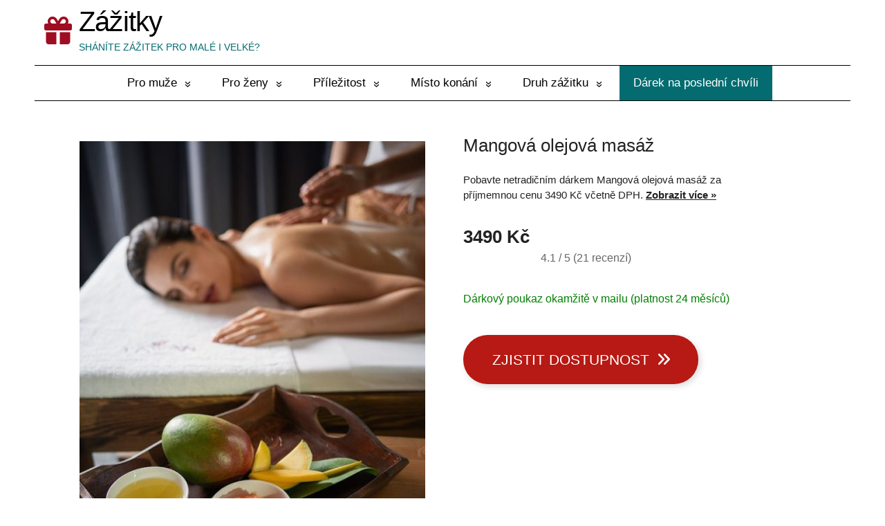

--- FILE ---
content_type: text/html; charset=UTF-8
request_url: https://www.zazitkymaleivelke.cz/mangova-olejova-masaz
body_size: 18904
content:
<!DOCTYPE html>
<html lang="cs">
<head>
<script async src="https://www.googletagmanager.com/gtag/js?id=UA-15569323-89"></script>
<script>window.dataLayer=window.dataLayer||[];
function gtag(){dataLayer.push(arguments);}
gtag('js', new Date());
gtag('config', 'UA-15569323-89');</script>
<meta charset="utf-8"/>
<meta name="viewport" content="width=device-width, initial-scale=1.0">
<meta name='robots' content='index, follow, max-image-preview:large, max-snippet:-1, max-video-preview:-1'/>
<style>img:is([sizes="auto" i], [sizes^="auto," i]){contain-intrinsic-size:3000px 1500px}</style>
<title>Mangová olejová masáž</title>
<meta name="description" content="Udělejte radost dárkem Mangová olejová masáž za cenu 2199 Kč."/>
<link rel="canonical" href="https://www.zazitkymaleivelke.cz/mangova-olejova-masaz"/>
<meta property="og:locale" content="cs_CZ"/>
<meta property="og:type" content="article"/>
<meta property="og:title" content="Mangová olejová masáž"/>
<meta property="og:description" content="Udělejte radost dárkem Mangová olejová masáž za cenu 2199 Kč."/>
<meta property="og:url" content="https://www.zazitkymaleivelke.cz/mangova-olejova-masaz"/>
<meta property="og:site_name" content="Zážitky"/>
<meta property="article:modified_time" content="2026-01-18T02:03:44+00:00"/>
<meta property="og:image" content="https://www.zazitkymaleivelke.cz/wp-content/uploads/2021/09/zazitek-Mangova-olejova-masaz.jpg"/>
<meta property="og:image:width" content="600"/>
<meta property="og:image:height" content="800"/>
<meta property="og:image:type" content="image/jpeg"/>
<meta name="twitter:card" content="summary_large_image"/>
<meta name="twitter:label1" content="Odhadovaná doba čtení"/>
<meta name="twitter:data1" content="1 minuta"/>
<script type="application/ld+json" class="yoast-schema-graph">{"@context":"https://schema.org","@graph":[{"@type":"WebPage","@id":"https://www.zazitkymaleivelke.cz/mangova-olejova-masaz","url":"https://www.zazitkymaleivelke.cz/mangova-olejova-masaz","name":"Mangová olejová masáž","isPartOf":{"@id":"https://www.zazitkymaleivelke.cz/#website"},"primaryImageOfPage":{"@id":"https://www.zazitkymaleivelke.cz/mangova-olejova-masaz#primaryimage"},"image":{"@id":"https://www.zazitkymaleivelke.cz/mangova-olejova-masaz#primaryimage"},"thumbnailUrl":"https://www.zazitkymaleivelke.cz/wp-content/uploads/2021/09/zazitek-Mangova-olejova-masaz.jpg","datePublished":"2026-01-18T02:03:40+00:00","dateModified":"2026-01-18T02:03:44+00:00","description":"Udělejte radost dárkem Mangová olejová masáž za cenu 2199 Kč.","breadcrumb":{"@id":"https://www.zazitkymaleivelke.cz/mangova-olejova-masaz#breadcrumb"},"inLanguage":"cs","potentialAction":[{"@type":"ReadAction","target":["https://www.zazitkymaleivelke.cz/mangova-olejova-masaz"]}]},{"@type":"ImageObject","inLanguage":"cs","@id":"https://www.zazitkymaleivelke.cz/mangova-olejova-masaz#primaryimage","url":"https://www.zazitkymaleivelke.cz/wp-content/uploads/2021/09/zazitek-Mangova-olejova-masaz.jpg","contentUrl":"https://www.zazitkymaleivelke.cz/wp-content/uploads/2021/09/zazitek-Mangova-olejova-masaz.jpg","width":600,"height":800,"caption":"Mangová olejová masáž"},{"@type":"BreadcrumbList","@id":"https://www.zazitkymaleivelke.cz/mangova-olejova-masaz#breadcrumb","itemListElement":[{"@type":"ListItem","position":1,"name":"Úvodní stránka","item":"https://www.zazitkymaleivelke.cz/"},{"@type":"ListItem","position":2,"name":"Dárky pro seniory","item":"https://www.zazitkymaleivelke.cz/darky-pro-seniory"},{"@type":"ListItem","position":3,"name":"Mangová olejová masáž"}]},{"@type":"WebSite","@id":"https://www.zazitkymaleivelke.cz/#website","url":"https://www.zazitkymaleivelke.cz/","name":"Zážitky","description":"sháníte zážitek pro malé i velké?","publisher":{"@id":"https://www.zazitkymaleivelke.cz/#organization"},"potentialAction":[{"@type":"SearchAction","target":{"@type":"EntryPoint","urlTemplate":"https://www.zazitkymaleivelke.cz/?s={search_term_string}"},"query-input":{"@type":"PropertyValueSpecification","valueRequired":true,"valueName":"search_term_string"}}],"inLanguage":"cs"},{"@type":"Organization","@id":"https://www.zazitkymaleivelke.cz/#organization","name":"Zážitky malé i velké","url":"https://www.zazitkymaleivelke.cz/","logo":{"@type":"ImageObject","inLanguage":"cs","@id":"https://www.zazitkymaleivelke.cz/#/schema/logo/image/","url":"","contentUrl":"","caption":"Zážitky malé i velké"},"image":{"@id":"https://www.zazitkymaleivelke.cz/#/schema/logo/image/"}}]}</script>
<link rel="stylesheet" type="text/css" href="//www.zazitkymaleivelke.cz/wp-content/cache/wpfc-minified/m8w9dtj9/87o75.css" media="all"/>
<style id='classic-theme-styles-inline-css'>.wp-block-button__link{color:#fff;background-color:#32373c;border-radius:9999px;box-shadow:none;text-decoration:none;padding:calc(.667em + 2px) calc(1.333em + 2px);font-size:1.125em}.wp-block-file__button{background:#32373c;color:#fff;text-decoration:none}</style>
<style id='global-styles-inline-css'>:root{--wp--preset--aspect-ratio--square:1;--wp--preset--aspect-ratio--4-3:4/3;--wp--preset--aspect-ratio--3-4:3/4;--wp--preset--aspect-ratio--3-2:3/2;--wp--preset--aspect-ratio--2-3:2/3;--wp--preset--aspect-ratio--16-9:16/9;--wp--preset--aspect-ratio--9-16:9/16;--wp--preset--color--black:#000000;--wp--preset--color--cyan-bluish-gray:#abb8c3;--wp--preset--color--white:#ffffff;--wp--preset--color--pale-pink:#f78da7;--wp--preset--color--vivid-red:#cf2e2e;--wp--preset--color--luminous-vivid-orange:#ff6900;--wp--preset--color--luminous-vivid-amber:#fcb900;--wp--preset--color--light-green-cyan:#7bdcb5;--wp--preset--color--vivid-green-cyan:#00d084;--wp--preset--color--pale-cyan-blue:#8ed1fc;--wp--preset--color--vivid-cyan-blue:#0693e3;--wp--preset--color--vivid-purple:#9b51e0;--wp--preset--gradient--vivid-cyan-blue-to-vivid-purple:linear-gradient(135deg,rgba(6,147,227,1) 0%,rgb(155,81,224) 100%);--wp--preset--gradient--light-green-cyan-to-vivid-green-cyan:linear-gradient(135deg,rgb(122,220,180) 0%,rgb(0,208,130) 100%);--wp--preset--gradient--luminous-vivid-amber-to-luminous-vivid-orange:linear-gradient(135deg,rgba(252,185,0,1) 0%,rgba(255,105,0,1) 100%);--wp--preset--gradient--luminous-vivid-orange-to-vivid-red:linear-gradient(135deg,rgba(255,105,0,1) 0%,rgb(207,46,46) 100%);--wp--preset--gradient--very-light-gray-to-cyan-bluish-gray:linear-gradient(135deg,rgb(238,238,238) 0%,rgb(169,184,195) 100%);--wp--preset--gradient--cool-to-warm-spectrum:linear-gradient(135deg,rgb(74,234,220) 0%,rgb(151,120,209) 20%,rgb(207,42,186) 40%,rgb(238,44,130) 60%,rgb(251,105,98) 80%,rgb(254,248,76) 100%);--wp--preset--gradient--blush-light-purple:linear-gradient(135deg,rgb(255,206,236) 0%,rgb(152,150,240) 100%);--wp--preset--gradient--blush-bordeaux:linear-gradient(135deg,rgb(254,205,165) 0%,rgb(254,45,45) 50%,rgb(107,0,62) 100%);--wp--preset--gradient--luminous-dusk:linear-gradient(135deg,rgb(255,203,112) 0%,rgb(199,81,192) 50%,rgb(65,88,208) 100%);--wp--preset--gradient--pale-ocean:linear-gradient(135deg,rgb(255,245,203) 0%,rgb(182,227,212) 50%,rgb(51,167,181) 100%);--wp--preset--gradient--electric-grass:linear-gradient(135deg,rgb(202,248,128) 0%,rgb(113,206,126) 100%);--wp--preset--gradient--midnight:linear-gradient(135deg,rgb(2,3,129) 0%,rgb(40,116,252) 100%);--wp--preset--font-size--small:13px;--wp--preset--font-size--medium:20px;--wp--preset--font-size--large:36px;--wp--preset--font-size--x-large:42px;--wp--preset--spacing--20:0.44rem;--wp--preset--spacing--30:0.67rem;--wp--preset--spacing--40:1rem;--wp--preset--spacing--50:1.5rem;--wp--preset--spacing--60:2.25rem;--wp--preset--spacing--70:3.38rem;--wp--preset--spacing--80:5.06rem;--wp--preset--shadow--natural:6px 6px 9px rgba(0, 0, 0, 0.2);--wp--preset--shadow--deep:12px 12px 50px rgba(0, 0, 0, 0.4);--wp--preset--shadow--sharp:6px 6px 0px rgba(0, 0, 0, 0.2);--wp--preset--shadow--outlined:6px 6px 0px -3px rgba(255, 255, 255, 1), 6px 6px rgba(0, 0, 0, 1);--wp--preset--shadow--crisp:6px 6px 0px rgba(0, 0, 0, 1);}:where(.is-layout-flex){gap:0.5em;}:where(.is-layout-grid){gap:0.5em;}body .is-layout-flex{display:flex;}.is-layout-flex{flex-wrap:wrap;align-items:center;}.is-layout-flex > :is(*, div){margin:0;}body .is-layout-grid{display:grid;}.is-layout-grid > :is(*, div){margin:0;}:where(.wp-block-columns.is-layout-flex){gap:2em;}:where(.wp-block-columns.is-layout-grid){gap:2em;}:where(.wp-block-post-template.is-layout-flex){gap:1.25em;}:where(.wp-block-post-template.is-layout-grid){gap:1.25em;}.has-black-color{color:var(--wp--preset--color--black) !important;}.has-cyan-bluish-gray-color{color:var(--wp--preset--color--cyan-bluish-gray) !important;}.has-white-color{color:var(--wp--preset--color--white) !important;}.has-pale-pink-color{color:var(--wp--preset--color--pale-pink) !important;}.has-vivid-red-color{color:var(--wp--preset--color--vivid-red) !important;}.has-luminous-vivid-orange-color{color:var(--wp--preset--color--luminous-vivid-orange) !important;}.has-luminous-vivid-amber-color{color:var(--wp--preset--color--luminous-vivid-amber) !important;}.has-light-green-cyan-color{color:var(--wp--preset--color--light-green-cyan) !important;}.has-vivid-green-cyan-color{color:var(--wp--preset--color--vivid-green-cyan) !important;}.has-pale-cyan-blue-color{color:var(--wp--preset--color--pale-cyan-blue) !important;}.has-vivid-cyan-blue-color{color:var(--wp--preset--color--vivid-cyan-blue) !important;}.has-vivid-purple-color{color:var(--wp--preset--color--vivid-purple) !important;}.has-black-background-color{background-color:var(--wp--preset--color--black) !important;}.has-cyan-bluish-gray-background-color{background-color:var(--wp--preset--color--cyan-bluish-gray) !important;}.has-white-background-color{background-color:var(--wp--preset--color--white) !important;}.has-pale-pink-background-color{background-color:var(--wp--preset--color--pale-pink) !important;}.has-vivid-red-background-color{background-color:var(--wp--preset--color--vivid-red) !important;}.has-luminous-vivid-orange-background-color{background-color:var(--wp--preset--color--luminous-vivid-orange) !important;}.has-luminous-vivid-amber-background-color{background-color:var(--wp--preset--color--luminous-vivid-amber) !important;}.has-light-green-cyan-background-color{background-color:var(--wp--preset--color--light-green-cyan) !important;}.has-vivid-green-cyan-background-color{background-color:var(--wp--preset--color--vivid-green-cyan) !important;}.has-pale-cyan-blue-background-color{background-color:var(--wp--preset--color--pale-cyan-blue) !important;}.has-vivid-cyan-blue-background-color{background-color:var(--wp--preset--color--vivid-cyan-blue) !important;}.has-vivid-purple-background-color{background-color:var(--wp--preset--color--vivid-purple) !important;}.has-black-border-color{border-color:var(--wp--preset--color--black) !important;}.has-cyan-bluish-gray-border-color{border-color:var(--wp--preset--color--cyan-bluish-gray) !important;}.has-white-border-color{border-color:var(--wp--preset--color--white) !important;}.has-pale-pink-border-color{border-color:var(--wp--preset--color--pale-pink) !important;}.has-vivid-red-border-color{border-color:var(--wp--preset--color--vivid-red) !important;}.has-luminous-vivid-orange-border-color{border-color:var(--wp--preset--color--luminous-vivid-orange) !important;}.has-luminous-vivid-amber-border-color{border-color:var(--wp--preset--color--luminous-vivid-amber) !important;}.has-light-green-cyan-border-color{border-color:var(--wp--preset--color--light-green-cyan) !important;}.has-vivid-green-cyan-border-color{border-color:var(--wp--preset--color--vivid-green-cyan) !important;}.has-pale-cyan-blue-border-color{border-color:var(--wp--preset--color--pale-cyan-blue) !important;}.has-vivid-cyan-blue-border-color{border-color:var(--wp--preset--color--vivid-cyan-blue) !important;}.has-vivid-purple-border-color{border-color:var(--wp--preset--color--vivid-purple) !important;}.has-vivid-cyan-blue-to-vivid-purple-gradient-background{background:var(--wp--preset--gradient--vivid-cyan-blue-to-vivid-purple) !important;}.has-light-green-cyan-to-vivid-green-cyan-gradient-background{background:var(--wp--preset--gradient--light-green-cyan-to-vivid-green-cyan) !important;}.has-luminous-vivid-amber-to-luminous-vivid-orange-gradient-background{background:var(--wp--preset--gradient--luminous-vivid-amber-to-luminous-vivid-orange) !important;}.has-luminous-vivid-orange-to-vivid-red-gradient-background{background:var(--wp--preset--gradient--luminous-vivid-orange-to-vivid-red) !important;}.has-very-light-gray-to-cyan-bluish-gray-gradient-background{background:var(--wp--preset--gradient--very-light-gray-to-cyan-bluish-gray) !important;}.has-cool-to-warm-spectrum-gradient-background{background:var(--wp--preset--gradient--cool-to-warm-spectrum) !important;}.has-blush-light-purple-gradient-background{background:var(--wp--preset--gradient--blush-light-purple) !important;}.has-blush-bordeaux-gradient-background{background:var(--wp--preset--gradient--blush-bordeaux) !important;}.has-luminous-dusk-gradient-background{background:var(--wp--preset--gradient--luminous-dusk) !important;}.has-pale-ocean-gradient-background{background:var(--wp--preset--gradient--pale-ocean) !important;}.has-electric-grass-gradient-background{background:var(--wp--preset--gradient--electric-grass) !important;}.has-midnight-gradient-background{background:var(--wp--preset--gradient--midnight) !important;}.has-small-font-size{font-size:var(--wp--preset--font-size--small) !important;}.has-medium-font-size{font-size:var(--wp--preset--font-size--medium) !important;}.has-large-font-size{font-size:var(--wp--preset--font-size--large) !important;}.has-x-large-font-size{font-size:var(--wp--preset--font-size--x-large) !important;}:where(.wp-block-post-template.is-layout-flex){gap:1.25em;}:where(.wp-block-post-template.is-layout-grid){gap:1.25em;}:where(.wp-block-columns.is-layout-flex){gap:2em;}:where(.wp-block-columns.is-layout-grid){gap:2em;}:root :where(.wp-block-pullquote){font-size:1.5em;line-height:1.6;}</style>
<style>.kk-star-ratings{display:-webkit-box;display:-webkit-flex;display:-ms-flexbox;display:flex;-webkit-box-align:center;-webkit-align-items:center;-ms-flex-align:center;align-items:center;}.kk-star-ratings.kksr-shortcode{display:-webkit-inline-box;display:-webkit-inline-flex;display:-ms-inline-flexbox;display:inline-flex;}.kk-star-ratings.kksr-valign-top{margin-bottom:2rem;}.kk-star-ratings.kksr-valign-bottom{margin-top:2rem;}.kk-star-ratings.kksr-align-left{-webkit-box-pack:flex-start;-webkit-justify-content:flex-start;-ms-flex-pack:flex-start;justify-content:flex-start;}.kk-star-ratings.kksr-align-center{-webkit-box-pack:center;-webkit-justify-content:center;-ms-flex-pack:center;justify-content:center;}.kk-star-ratings.kksr-align-right{-webkit-box-pack:flex-end;-webkit-justify-content:flex-end;-ms-flex-pack:flex-end;justify-content:flex-end;}.kk-star-ratings .kksr-muted{opacity:.5;}.kk-star-ratings .kksr-stars{position:relative;}.kk-star-ratings .kksr-stars .kksr-stars-active, .kk-star-ratings .kksr-stars .kksr-stars-inactive{display:flex;}.kk-star-ratings .kksr-stars .kksr-stars-active{overflow:hidden;position:absolute;top:0;left:0;}.kk-star-ratings .kksr-stars .kksr-star{cursor:pointer;padding-right:0px;}.kk-star-ratings.kksr-disabled .kksr-stars .kksr-star{cursor:default;}.kk-star-ratings .kksr-stars .kksr-star .kksr-icon{transition:.3s all;}.kk-star-ratings:not(.kksr-disabled) .kksr-stars:hover .kksr-stars-active{width:0 !important;}.kk-star-ratings .kksr-stars .kksr-star .kksr-icon, .kk-star-ratings:not(.kksr-disabled) .kksr-stars .kksr-star:hover ~ .kksr-star .kksr-icon{background-image:url(//www.zazitkymaleivelke.cz/wp-content/plugins/kk-star-ratings/src/core/public/svg/inactive.svg);}.kk-star-ratings .kksr-stars .kksr-stars-active .kksr-star .kksr-icon{background-image:url(//www.zazitkymaleivelke.cz/wp-content/plugins/kk-star-ratings/src/core/public/svg/active.svg);}.kk-star-ratings.kksr-disabled .kksr-stars .kksr-stars-active .kksr-star .kksr-icon, .kk-star-ratings:not(.kksr-disabled) .kksr-stars:hover .kksr-star .kksr-icon{background-image:url(//www.zazitkymaleivelke.cz/wp-content/plugins/kk-star-ratings/src/core/public/svg/selected.svg);}.kk-star-ratings .kksr-legend{margin-left:.75rem;margin-right:.75rem;}[dir="rtl"] .kk-star-ratings .kksr-stars .kksr-stars-active{left:auto;right:0;}.crp_related.crp-grid{clear:both;margin:10px 0;}.crp_related.crp-grid h3,.crp_related.crp-grid figure{margin:0!important;}.crp_related.crp-grid ul{display:grid;gap:10px;margin:0;justify-items:center;list-style:none;padding:0;}.crp_related.crp-grid ul li{text-align:left;display:flex;flex-direction:column;word-break:break-word;}.crp_related.crp-grid a:focus-visible{border:1px solid #000;border-radius:7px;}.crp_related.crp-grid ul li a.crp_link{flex-grow:1;display:grid;overflow:hidden;padding:3px;}.crp_related.crp-grid .crp_thumb,.crp_related.crp-grid .crp_title{display:block;margin:0 auto;}.crp_related.crp-grid ul li a{text-decoration:none!important;}.crp_related.crp-grid ul li img{max-width:100%;height:auto;display:block;margin:0 auto;}.crp_clear{clear:both;}.crp_author,.crp_date,.crp_excerpt{display:block;font-size:.9em;}</style>
<style id='crp-style-grid-inline-css'>.crp_related.crp-grid ul li a.crp_link{grid-template-rows:300px auto;}
.crp_related.crp-grid ul{grid-template-columns:repeat(auto-fill, minmax(300px, 1fr));}</style>
<style id='crp-custom-style-inline-css'>.crp_related li{box-shadow:none;border:none;}
.crp_related .crp_title{border-radius:0;text-align:center;font-weight:bold;padding-top:10px;font-style:italic;}
.crp_related h3{text-align:center;padding-bottom:20px;}</style>
<link rel="stylesheet" type="text/css" href="//www.zazitkymaleivelke.cz/wp-content/cache/wpfc-minified/e3i6gfr3/87o75.css" media="all"/>
<link rel="https://api.w.org/" href="https://www.zazitkymaleivelke.cz/wp-json/"/><link rel="alternate" title="JSON" type="application/json" href="https://www.zazitkymaleivelke.cz/wp-json/wp/v2/pages/28436"/><link rel='shortlink' href='https://www.zazitkymaleivelke.cz/?p=28436'/>
<link rel="alternate" title="oEmbed (JSON)" type="application/json+oembed" href="https://www.zazitkymaleivelke.cz/wp-json/oembed/1.0/embed?url=https%3A%2F%2Fwww.zazitkymaleivelke.cz%2Fmangova-olejova-masaz"/>
<link rel="alternate" title="oEmbed (XML)" type="text/xml+oembed" href="https://www.zazitkymaleivelke.cz/wp-json/oembed/1.0/embed?url=https%3A%2F%2Fwww.zazitkymaleivelke.cz%2Fmangova-olejova-masaz&#038;format=xml"/>
<script type="application/ld+json">{
"@context":"https://schema.org",
"@type":"Product",
"name":"Mangová olejová masáž",
"image":"{image}",
"description":"{popis}",
"sku": "{sku}",
"brand":{
"@type":"Brand",
"name":"Zazitkymaleavelke"
},
"review": {
"@type": "Review",
"reviewRating": {
"@type": "Rating",
"ratingValue": "4.1",
"bestRating": "5"
},
"author": {
"@type": "Person",
"name": ""
}},
"offers":{
"@type":"Offer",
"price":"{price}",
"priceCurrency": "CZK",
"url":"{url}",
"itemCondition":
"https://schema.org/NewCondition",
"availability": "https://schema.org/InStock"
},
"aggregateRating": {
"@type": "AggregateRating",
"ratingValue": "4.1",
"bestRating": "5",
"ratingCount": "21"
}}</script>
<style id='basic-customizer-css'>#logo{color:#ffffff}a:hover,#logo,.bx-controls a:hover .fa{color:#046c71}a:hover{color:#046c71}blockquote,q,input:focus,textarea:focus,select:focus{border-color:#046c71}input[type=submit],input[type=button],button,.submit,.button,.woocommerce #respond input#submit.alt,.woocommerce a.button.alt,.woocommerce button.button.alt, .woocommerce input.button.alt,.woocommerce #respond input#submit.alt:hover,.woocommerce a.button.alt:hover,.woocommerce button.button.alt:hover,.woocommerce input.button.alt:hover,#mobile-menu,.top-menu,.top-menu .sub-menu,.top-menu .children,.more-link,.nav-links a:hover,.nav-links .current,#footer{background-color:#046c71}@media screen and (max-width:1023px){.topnav{background-color:#046c71}}</style>
<link rel="icon" href="https://www.zazitkymaleivelke.cz/wp-content/uploads/2022/09/cropped-favicon-zazitky-32x32.png" sizes="32x32"/>
<link rel="icon" href="https://www.zazitkymaleivelke.cz/wp-content/uploads/2022/09/cropped-favicon-zazitky-192x192.png" sizes="192x192"/>
<link rel="apple-touch-icon" href="https://www.zazitkymaleivelke.cz/wp-content/uploads/2022/09/cropped-favicon-zazitky-180x180.png"/>
<meta name="msapplication-TileImage" content="https://www.zazitkymaleivelke.cz/wp-content/uploads/2022/09/cropped-favicon-zazitky-270x270.png"/>
<style id="wp-custom-css">body{font:17px/1.5 Arial, Tahoma, Verdana, Segoe, sans-serif;}
html{scroll-behavior:smooth;}
h3{font-size:22px;}
.entry-box ol{margin:20px !important;}
.bez-ramecku table{max-width:400px !important;}
.bez-ramecku td, .bez-ramecku table tr{border:0;}
.bez-ramecku tr:nth-child(even){background:#ffffff;}
.schema-faq-section{padding-bottom:20px;}
.uvodnicek{padding:20px 0 30px 0;}
.type-post h1{text-align:center;}
.rozcestnik img{border-radius:50%;}
.archive h2{text-decoration:underline;text-underline-position:under;line-height:1.4;text-align:center;}
.archive-desc h2{text-decoration:none;font-weight:bold;}
.archive .ch-grid{margin:0;}
.ramecek .thumbnail{margin-bottom:20px;}
.wp-block-separator{border-top:none;border-bottom:none;}
.wp-block-separator.is-style-wide{width:80%;}
.gifts{max-width:950px;margin:auto;}
.cislovka{font-size:1.6rem;font-style:italic;font-family:Georgia, Times;padding-bottom:20px;}
.textove-tlacitko{font-size:1.1rem;}
.textove-tlacitko:after{content:" »";}
.wp-block-button__link{font-size:1.1em;}
.line-under-heading{position:relative;text-align:center;}
.line-under-heading h2{position:relative;background-color:#fff;padding:0 25px;display:inline-block;}
.line-under-heading:after{position:absolute;content:"";display:block;height:1px;width:100%;-webkit-transform:translateY(-50%);transform:translateY(-50%);top:50%;background-color:#000;z-index:-1;}
#main{padding:30px 0;}
.entry-box{margin:10px 0 0;}
.btn{display:inline-block;background:none;border:0;line-height:normal;overflow:visible;margin-top:30px;font:inherit;padding:15px 0;-webkit-transition:background-color .3s ease;transition:background-color .3s ease;cursor:pointer;border-radius:2px;text-decoration:none;}
#breadcrumbs{font-size:12px;}
.home .breadcrumb_last{display:none;}
.fajfka{color:rgb(0, 170, 160);font-size:1rem;padding-left:10px;padding-right:10px;}
#sidebar li{list-style:none;margin-left:0;}
.obsah li{list-style:none;margin-left:10px;}
@media screen and (min-width:1024px){
.layout-center #content {
width: 100%;
}}
@media(max-width:600px){
.entry-box ul, .entry-box ol {
margin: 0;
}}
@media screen and (min-width: 0px) and (max-width: 599px)
{#adsense-mobil-top,#adsense-mobil-middle,#adsense-mobil-bottom{display:block;}
#adsense-pc-top,#adsense-pc-middle,#adsense-pc-bottom
{display:none;}}
@media screen and (min-width:600px){#adsense-pc-top,#adsense-pc-middle,#adsense-pc-bottom{display:block;float:left;margin:0 40px 0 0;}#adsense-mobil-top,#adsense-mobil-middle,#adsense-mobil-bottom{display:none;}}
@media screen and (min-width:1024px){
.archive #content {
width: 100%;
float: left;
}}
.archive  #sidebar{display:none;}
.more-link-box{text-align:center;}
.bwg_slideshow_image_spun2_0{background:white;}
.bwg_container{float:left;}
.ikonky i{font-size:20px;padding-left:5px;width:30px;text-align:center;}
.ikonky em{font-size:14px;font-style:normal;color:#4a4a4a;}
.maxwidth{max-width:1180px;}
.ikonky{font-size:1.4rem;margin-top:10px;margin-bottom:30px;text-align:left;width:100%;float:left;}
.ikonky-hp{font-size:1.05rem;background-color:#fdfdfd;border:1px solid #f1f0ef;padding:20px 0 20px 0;margin-top:40px;margin-bottom:30px;text-align:center;}
.ikonky-hp i{font-size:2rem;padding-right:10px;width:45px;vertical-align:center;}
.ikonky-hp span{padding-right:30px;}
.ikonky-hp em{font-style:normal;vertical-align:middle;}
.ikonky-horni i{font-size:20px;padding-left:5px;width:30px;text-align:center;}
.ikonky-horni em{font-size:14px;font-style:normal;color:#4a4a4a;}
.ikonky-horni{font-size:1.4rem;margin-top:10px;margin-bottom:30px;text-align:left;float:left;}
.page-id-46 .nepodtrzene{display:none;}
.konverze{border-radius:50px;background-color:#b71914;font-size:1.3rem;width:300px;padding:20px;color:#fff;font-weight:normal;text-align:center;margin:30px 0 0;}
.konverze:hover{color:#fff;background-color:#9a0500;}
.konverze2{border-radius:50px;background-color:#b71914;font-size:1.3rem;width:400px;padding:20px;color:#fff;font-weight:normal;text-align:center;margin:30px 0 0;}
.konverze2:hover{color:#fff;background-color:#9a0500;}
.price{font-size:1.6rem;font-weight:bold;padding-right:30px;}
.ceny{display:flex;flex-direction:row;flex-wrap:wrap;align-items:center;}
hr{border:0;height:1px;background-image:linear-gradient(to right, rgba(0, 0, 0, 0), rgba(0, 0, 0, 0.15), rgba(0, 0, 0, 0));margin-bottom:20px;margin-top:20px;}
.obsah li{list-style:none;}
.obsah{padding-bottom:20px;}
.panel{width:30%;float:left;}
@media screen and (min-width:600px){
.fg-image-viewer.fg-left {
float: left;
width: 700px;
padding-right: 20px;
}}
.fg-image-viewer.fg-light .fiv-next, .fg-image-viewer.fg-light .fiv-prev{box-shadow:none;}
@media screen and (min-width:600px){
.poukaz {
float: left;
width: 700px;
padding-right: 20px;
}}
@media screen and (min-width:600px){
.uzky{width:70%;float:left;padding-right:30px;}
.nejprodavanejsi {width: 30%; float: left;  position: -webkit-sticky;
position: sticky;
top: 0;}}
.balicek{float:left;font-size:40px;padding-right:10px;}
.fa-gift:before{content:"\f06b";}
.fixace{background:white;}
.element-is-sticky{padding-left:5px;}
.mala-cena{color:#333;font-weight:bold;padding-top:20px;font-size:18px;}
tr:nth-child(even){background:#f1f0ef;}
tr:nth-child(odd){background:#ffffff;}
table td{padding:15px 20px;border:none;}
table tr{border:1px solid #f1f0ef;}
.odsazeni{padding:15px;margin-top:20px;}
.page-id-46 .skryte, .page-id-24 .skryte{display:none;}
.page-id-46 h1{text-align:center;padding-top:0;display:none;}
.page-id-46 .prava h1{display:inherit;}
.page-id-46 .more-link, .page-id-24 .more-link{background:#c83b4e;}
@media screen and (min-width:600px){
.page-id-24 .poukaz {
float: right;
width: 600px;
padding-right: 20px;
margin-bottom: 40px;
}}
.page-id-46 .line-under-heading{padding-top:20px;}
.sedivy{background:#fdfdfd;padding:20px;border:1px solid #f1f0ef;}
.ramecek{height:420px;}
.zelena-uvodni{background-color:#046c71;height:360px;color:#ffffff;padding:30px;margin-bottom:30px;}
.zelena-uvodni img{border:20px solid #fff;}
.leva{width:50%;float:left;}
.prava{width:50%;float:left;margin-top:20px;}
.ikonky-hp{color:#000000;}
.product-row{display:flex;flex-wrap:wrap;}
.product-row__col--prvni{flex:1 0 40%;padding-right:10px;min-width:260px;text-align:center;font-size:15px;}
.product-row__col{display:flex;justify-content:center;align-items:center;margin-top:5px;flex:1 1 auto;}
.product-row__col--druhy{min-width:320px;flex:1 0 60%;}
.product-row__logo{text-align:left;flex:0 0 90px;}
.product-row__cena{white-space:nowrap;text-align:center;flex:1 1 auto;padding:0px 5px;font-size:16px;}
.product-row__exit{flex:0 0 auto;margin-right:10px;}
.konverzni{border-radius:5px;background-color:#046c71;font-size:16px;height:22px;width:100px;padding:10px;color:#fff;font-weight:normal;text-align:center;margin:10px;}
.konverzni:hover{color:#fff;background-color:#046c71c7;}
.product-row__cena{font-weight:bold;}
.alternative-products__item{width:100%;border:1px solid #ebedf2;padding-bottom:10px;padding-top:5px;-webkit-border-radius:5px;border-radius:5px;-webkit-box-shadow:0 0 10px #e9eff4;box-shadow:0 0 10px #e9eff4;margin-bottom:10px;}
.alternative-products__item a{text-decoration:none;}
.rozcestnik a{color:#046c71}
.ramecek-recenze{background-color:#046c711f;padding:15px 15px 15px 0;margin:15px 0 15px 0;border-radius:5px;max-width:640px;}
.levy-recenze{width:240px;margin:0 30px 0 20px;float:left;padding:20px 0 0 0;}
.pravy-recenze{padding:20px 0 0 20px;line-height:1.8;}
@media screen and (max-width:600px){
.levy-recenze{width:100%;float:left;}
.pravy-recenze{padding-left:20px;}
}
.entry-box ul{padding:0 0 20px 20px !important;}
.srovnani{text-align:center;float:left;padding:0;margin:10px 0 25px 0;}
h1{font-size:26px;font-weight:normal;}
h2{font-size:22px;}
.zeleny{color:green;padding:30px 0 10px;font-size:1rem;}
.odsazeni{width:calc(100% - 10px);border:1px solid #efebeb;}
.odsazeni a{color:#000;text-decoration:none;}
.odsazeni p{font-size:18px;padding-bottom:10px;}
.page-id-5136 .entry img{margin-bottom:0;}
.wtitle{color:#333;}
.page-id-101097 .crp_related, .page-id-101097 .ikonky-hp, .page-id-101097 .skryte{display:none;}
.kk-star-ratings .kksr-legend{margin-left:0.75rem;margin-right:0.75rem;color:#666667;font-size:16px;}
.vyhody em{padding:6px 0 6px 3px;font-style:normal;}
.vyhody{margin-bottom:20px;}
.category-206 .ramecek{border:1px solid #efebeb;margin:0 5px 5px 0;padding:0 20px 60px 20px;text-align:center;height:340px;}
.category-206 .mala-cena, .category-206 .more-link-box, .category-206 h2, .category-206.meta{display:none;}
.category-206 em{line-height:1.8;}
.category-206 .entry-box{margin:0 !important;}
.more-link-detail{display:inline-block;padding:10px 20px;background-color:#E9E9E9;color:#000;text-decoration:none;-webkit-border-radius:5px;border-radius:5px;-webkit-transition:opacity 0.2s;transition:opacity 0.2s;position:relative;}
.more-link{background-color:#b71914;}
.page-id-24 #content{width:100%;}
.page-id-24 #sidebar{display:none;}
@media screen and (min-width:1024px){.levy img{margin-right:40px;}
}
.inform .archive-desc{padding:0;}
.inform{border-bottom:0;}
.zvyraznene a{background-color:#046c71;color:white !important;font-weight:bold;}
*.zvyraznene{background-color:#9f0d22;color:#fffff;}
@media screen and (min-width:1024px){
#content{width:100%;}
#sidebar{display:none;}
#main{width:1050px;}
}
.cervena-cena{color:#b90037;font-size:1.6rem;padding:25px 0 15px;}
.entry-box ul li{padding-bottom:5px;padding-left:0px;}
.entry-box ul{padding:0;}
.obsah-vyhody ul{list-style:disc;padding-top:20px;}
.obsah-vyhody li{margin-left:20px;}
.fa-gift, .fa-handshake, .fa-envelope, .fa-calendar-alt{color:#333333;}
.levy{padding-right:30px;}
.entry h1{padding-top:0px;padding-bottom:10px;}
.entry-box{margin:0 !important;}
.uvodnik p{font-size:0.95rem;padding:0;}
.anons-thumbnail{display:inline;}
.male{text-transform:lowercase;}
.uvodni-text{font-size:15px;padding:15px 0 30px 0;}
#popis-zazitku{max-width:620px;}
@media(min-width:992px){
.col-lg-3 {
-webkit-box-flex: 0;
-webkit-flex: 0 0 25%;
-ms-flex: 0 0 25%;
flex: 0 0 25%;
max-width: 25%;
}}
.text-vyhod{float:left;}
.benefity b{color:#333;font-size:1.1rem;}
.benefity{background-color:#f2f2f2;padding:30px 0 30px 20px;margin:10px 0 40px;max-width:1160px;border:1px solid lightgray;}
.benefity .icons{color:#333;height:45px;width:45px;float:left;margin-right:10px;font-size:2rem;}
.row{display:-webkit-box;display:-webkit-flex;display:-ms-flexbox;display:flex;-webkit-flex-wrap:wrap;-ms-flex-wrap:wrap;flex-wrap:wrap;}
.gallery-caption{display:none;}
.gallery{border:none;padding:0;margin:0;}
.gallery-columns-4 .gallery-item{width:110px;padding:0 10px 0 0;float:left;}
@media screen and (min-width:768px){
.obrazek {
width: 50%;
float: left;
}}
@media screen and (min-width:768px){
.uvodnik {
padding-left: 30px;
width: 40%;
float: left;
}}
@media screen and (max-width:767px){.gallery-icon img{width:60px;}
.gallery-columns-4 .gallery-item{width:70px;}
}
@media screen and (max-width:479px){.price, .uvodnik, .kk-star-ratings, .zeleny {margin: auto; text-align: center;}
@media(max-width:768px){.col-lg-3 {
-webkit-box-flex: 0;
-webkit-flex: 0 0 100%;
-ms-flex: 0 0 100%;
flex: 0 0 100%;
max-width: 100%;
padding-bottom: 30px;
}}
.kk-star-ratings .kksr-muted {
opacity: 1;
}
.inform h1 {
text-align: center;
}
.entry-box .kurzy ul {
list-style: outside url("img/li.svg") !important;
padding: 0 0 20px 20px !important}
.entry-box ul {
list-style: none;
}</style>
<meta property="product:price:amount" content="3490"><meta property="product:price:currency" content="Kč">
<link rel="stylesheet" type="text/css" href="//www.zazitkymaleivelke.cz/wp-content/cache/wpfc-minified/89mu2z1v/87o75.css" media="all"/>
</head>
<body class="wp-singular page-template-default page page-id-28436 wp-theme-basic wp-child-theme-zazitky layout-rightbar">
<div class="wrapper cleafix">
<header id="header" class="clearfix">
<div class="header-top-wrap">
<div class="sitetitle maxwidth grid">
<div class="logo">
<div class="balicek"><i class="fas fa-gift" style="color:#9f0d22;"></i></div><a id="logo" href="https://www.zazitkymaleivelke.cz/" title="Zážitky" class="blog-name" alt="Zážitky jako dárek">
Zážitky                        </a>
<p class="sitedescription">sháníte zážitek pro malé i velké?</p></div></div></div><div class="topnav">
<div id="mobile-menu" class="mm-active">Menu</div><nav>
<ul class="top-menu maxwidth clearfix"><li id="menu-item-44" class="menu-item menu-item-type-taxonomy menu-item-object-category menu-item-has-children menu-item-44"><a href="https://www.zazitkymaleivelke.cz/zazitky-pro-muze">Pro muže</a><span class="open-submenu"></span>
<ul class="sub-menu">
<li id="menu-item-5167" class="menu-item menu-item-type-taxonomy menu-item-object-category menu-item-5167"><a href="https://www.zazitkymaleivelke.cz/zazitky-pro-dedu">děda</a></li>
<li id="menu-item-5169" class="menu-item menu-item-type-taxonomy menu-item-object-category menu-item-5169"><a href="https://www.zazitkymaleivelke.cz/zazitky-pro-manzela">manžel</a></li>
<li id="menu-item-5170" class="menu-item menu-item-type-taxonomy menu-item-object-category menu-item-5170"><a href="https://www.zazitkymaleivelke.cz/zazitky-pro-pritele">přítel</a></li>
<li id="menu-item-5172" class="menu-item menu-item-type-taxonomy menu-item-object-category menu-item-5172"><a href="https://www.zazitkymaleivelke.cz/zazitky-pro-tatu">táta</a></li>
<li id="menu-item-5166" class="menu-item menu-item-type-taxonomy menu-item-object-category menu-item-5166"><a href="https://www.zazitkymaleivelke.cz/zazitky-pro-brachu">brácha</a></li>
<li id="menu-item-5173" class="menu-item menu-item-type-taxonomy menu-item-object-category menu-item-5173"><a href="https://www.zazitkymaleivelke.cz/zazitky-pro-ucitele">učitel</a></li>
<li id="menu-item-5171" class="menu-item menu-item-type-taxonomy menu-item-object-category menu-item-5171"><a href="https://www.zazitkymaleivelke.cz/zazitky-pro-sefa">šéf</a></li>
<li id="menu-item-5168" class="menu-item menu-item-type-taxonomy menu-item-object-category menu-item-5168"><a href="https://www.zazitkymaleivelke.cz/zazitky-pro-kamarada">kamarád</a></li>
</ul>
</li>
<li id="menu-item-45" class="menu-item menu-item-type-taxonomy menu-item-object-category menu-item-has-children menu-item-45"><a href="https://www.zazitkymaleivelke.cz/zazitky-pro-zeny">Pro ženy</a><span class="open-submenu"></span>
<ul class="sub-menu">
<li id="menu-item-5174" class="menu-item menu-item-type-taxonomy menu-item-object-category menu-item-5174"><a href="https://www.zazitkymaleivelke.cz/zazitky-pro-babicku">babička</a></li>
<li id="menu-item-5184" class="menu-item menu-item-type-taxonomy menu-item-object-category menu-item-5184"><a href="https://www.zazitkymaleivelke.cz/zazitky-pro-kamaradku">kamarádka</a></li>
<li id="menu-item-5178" class="menu-item menu-item-type-taxonomy menu-item-object-category menu-item-5178"><a href="https://www.zazitkymaleivelke.cz/zazitky-pro-manzelku">manželka</a></li>
<li id="menu-item-5179" class="menu-item menu-item-type-taxonomy menu-item-object-category menu-item-5179"><a href="https://www.zazitkymaleivelke.cz/zazitky-pro-pritelkyni">přítelkyně</a></li>
<li id="menu-item-5183" class="menu-item menu-item-type-taxonomy menu-item-object-category menu-item-5183"><a href="https://www.zazitkymaleivelke.cz/zazitky-pro-ucitelku">učitelka</a></li>
<li id="menu-item-5180" class="menu-item menu-item-type-taxonomy menu-item-object-category menu-item-5180"><a href="https://www.zazitkymaleivelke.cz/zazitky-pro-sefovou">šéfová</a></li>
<li id="menu-item-5181" class="menu-item menu-item-type-taxonomy menu-item-object-category menu-item-5181"><a href="https://www.zazitkymaleivelke.cz/zazitky-pro-sestru">sestra</a></li>
<li id="menu-item-5182" class="menu-item menu-item-type-taxonomy menu-item-object-category menu-item-5182"><a href="https://www.zazitkymaleivelke.cz/zazitky-pro-tchyni">tchýně</a></li>
</ul>
</li>
<li id="menu-item-5185" class="menu-item menu-item-type-custom menu-item-object-custom menu-item-home menu-item-has-children menu-item-5185"><a href="https://www.zazitkymaleivelke.cz/">Příležitost</a><span class="open-submenu"></span>
<ul class="sub-menu">
<li id="menu-item-5190" class="menu-item menu-item-type-taxonomy menu-item-object-category menu-item-5190"><a href="https://www.zazitkymaleivelke.cz/zazitek-svatebni-dar">svatební dar</a></li>
<li id="menu-item-5188" class="menu-item menu-item-type-taxonomy menu-item-object-category menu-item-5188"><a href="https://www.zazitkymaleivelke.cz/zazitky-k-valentynu">Valentýn</a></li>
<li id="menu-item-5189" class="menu-item menu-item-type-taxonomy menu-item-object-category menu-item-5189"><a href="https://www.zazitkymaleivelke.cz/zazitky-k-vyroci">výročí svatby</a></li>
<li id="menu-item-5186" class="menu-item menu-item-type-taxonomy menu-item-object-category menu-item-5186"><a href="https://www.zazitkymaleivelke.cz/zazitek-k-promoci">promoce</a></li>
</ul>
</li>
<li id="menu-item-5199" class="menu-item menu-item-type-custom menu-item-object-custom menu-item-has-children menu-item-5199"><a href="https://www.zazitkymaleivelke.cz/zazitkova-mapa">Místo konání</a><span class="open-submenu"></span>
<ul class="sub-menu">
<li id="menu-item-5206" class="menu-item menu-item-type-custom menu-item-object-custom menu-item-5206"><a href="https://www.zazitkymaleivelke.cz/zazitkova-mapa">všechna místa &#8211; mapa</a></li>
<li id="menu-item-5204" class="menu-item menu-item-type-taxonomy menu-item-object-category menu-item-5204"><a href="https://www.zazitkymaleivelke.cz/zazitky-praha">Praha</a></li>
<li id="menu-item-5200" class="menu-item menu-item-type-taxonomy menu-item-object-category menu-item-5200"><a href="https://www.zazitkymaleivelke.cz/zazitky-brno">Brno</a></li>
<li id="menu-item-5202" class="menu-item menu-item-type-taxonomy menu-item-object-category menu-item-5202"><a href="https://www.zazitkymaleivelke.cz/zazitky-olomouc">Olomouc</a></li>
<li id="menu-item-5203" class="menu-item menu-item-type-taxonomy menu-item-object-category menu-item-5203"><a href="https://www.zazitkymaleivelke.cz/zazitky-ostrava">Ostrava</a></li>
<li id="menu-item-5201" class="menu-item menu-item-type-taxonomy menu-item-object-category menu-item-5201"><a href="https://www.zazitkymaleivelke.cz/zazitky-hradec-kralove">Hradec Králové</a></li>
<li id="menu-item-5205" class="menu-item menu-item-type-taxonomy menu-item-object-category menu-item-5205"><a href="https://www.zazitkymaleivelke.cz/zazitky-pribram">Příbram</a></li>
</ul>
</li>
<li id="menu-item-5633" class="menu-item menu-item-type-custom menu-item-object-custom menu-item-has-children menu-item-5633"><a href="#">Druh zážitku</a><span class="open-submenu"></span>
<ul class="sub-menu">
<li id="menu-item-5625" class="menu-item menu-item-type-taxonomy menu-item-object-category menu-item-5625"><a href="https://www.zazitkymaleivelke.cz/adrenalinove-zazitky">Adrenalinové zážitky</a></li>
<li id="menu-item-5626" class="menu-item menu-item-type-taxonomy menu-item-object-category menu-item-5626"><a href="https://www.zazitkymaleivelke.cz/letecke-zazitky">Letecké zážitky</a></li>
<li id="menu-item-5627" class="menu-item menu-item-type-taxonomy menu-item-object-category menu-item-5627"><a href="https://www.zazitkymaleivelke.cz/masaze-a-relaxace">Masáže a relaxace</a></li>
<li id="menu-item-5628" class="menu-item menu-item-type-taxonomy menu-item-object-category menu-item-5628"><a href="https://www.zazitkymaleivelke.cz/skupinove-zazitky">Skupinové zážitky</a></li>
<li id="menu-item-5629" class="menu-item menu-item-type-taxonomy menu-item-object-category menu-item-5629"><a href="https://www.zazitkymaleivelke.cz/zazitek-svatebni-dar">Zážitky jako svatební dar</a></li>
<li id="menu-item-5630" class="menu-item menu-item-type-taxonomy menu-item-object-category menu-item-5630"><a href="https://www.zazitkymaleivelke.cz/vikendove-pobyty">Víkendové pobyty</a></li>
<li id="menu-item-5631" class="menu-item menu-item-type-taxonomy menu-item-object-category menu-item-5631"><a href="https://www.zazitkymaleivelke.cz/wellness-pobyty">Wellness pobyty</a></li>
<li id="menu-item-5632" class="menu-item menu-item-type-taxonomy menu-item-object-category menu-item-5632"><a href="https://www.zazitkymaleivelke.cz/zazitkove-jizdy">Zážitkové jízdy</a></li>
</ul>
</li>
<li id="menu-item-5480" class="zvyraznene menu-item menu-item-type-post_type menu-item-object-page menu-item-5480"><a href="https://www.zazitkymaleivelke.cz/darkovy-poukaz-na-zazitek">Dárek na poslední chvíli</a></li>
</ul>			</nav></div></header>
<div id="main" class="maxwidth clearfix">
<main id="content" class="content">
<article class="post page" id="pageid-28436">
<div class="entry-box clearfix">
<div class="html-before-content"></div><div class="entry">
<div class="obrazek"><a href="https://ehub.cz/system/scripts/click.php?a_aid=cdb5f515&#038;a_bid=c22fc1d9&#038;data1=zazitky-obrazek&#038;desturl=https://www.zazitky.cz/mangova-olejova-masaz" target="_blank" rel="noopener nofollow" aria-label="Zážitek Mangová olejová masáž"><img width="500" height="667" src="https://www.zazitkymaleivelke.cz/wp-content/uploads/2021/09/zazitek-Mangova-olejova-masaz-500x667.jpg" class="alignleft wp-post-image" alt="Mangová olejová masáž" srcset="https://www.zazitkymaleivelke.cz/wp-content/uploads/2021/09/zazitek-Mangova-olejova-masaz-500x667.jpg 500w, https://www.zazitkymaleivelke.cz/wp-content/uploads/2021/09/zazitek-Mangova-olejova-masaz-60x80.jpg 60w, https://www.zazitkymaleivelke.cz/wp-content/uploads/2021/09/zazitek-Mangova-olejova-masaz.jpg 600w" sizes="(max-width: 500px) 100vw, 500px"/><br />
<div id='gallery-1' class='gallery galleryid-28436 gallery-columns-4 gallery-size-nahledove-obrazky'><div class='gallery-item'>
<div class='gallery-icon portrait'> <img width="60" height="80" src="https://www.zazitkymaleivelke.cz/wp-content/uploads/2021/09/zazitek-Mangova-olejova-masaz-60x80.jpg" class="attachment-nahledove-obrazky size-nahledove-obrazky" alt="Mangová olejová masáž" aria-describedby="gallery-1-28437" srcset="https://www.zazitkymaleivelke.cz/wp-content/uploads/2021/09/zazitek-Mangova-olejova-masaz-60x80.jpg 60w, https://www.zazitkymaleivelke.cz/wp-content/uploads/2021/09/zazitek-Mangova-olejova-masaz-500x667.jpg 500w, https://www.zazitkymaleivelke.cz/wp-content/uploads/2021/09/zazitek-Mangova-olejova-masaz.jpg 600w" sizes="(max-width: 60px) 100vw, 60px"/></div><p class='wp-caption-text gallery-caption' id='gallery-1-28437'>
Mangová olejová masáž
</p></div><div class='gallery-item'>
<div class='gallery-icon landscape'> <img width="107" height="80" src="https://www.zazitkymaleivelke.cz/wp-content/uploads/2021/09/zazitek-Mangova-olejova-masaz-1-107x80.jpg" class="attachment-nahledove-obrazky size-nahledove-obrazky" alt="Zážitek Mangová olejová masáž" aria-describedby="gallery-1-28438" srcset="https://www.zazitkymaleivelke.cz/wp-content/uploads/2021/09/zazitek-Mangova-olejova-masaz-1-107x80.jpg 107w, https://www.zazitkymaleivelke.cz/wp-content/uploads/2021/09/zazitek-Mangova-olejova-masaz-1-500x375.jpg 500w, https://www.zazitkymaleivelke.cz/wp-content/uploads/2021/09/zazitek-Mangova-olejova-masaz-1-768x576.jpg 768w, https://www.zazitkymaleivelke.cz/wp-content/uploads/2021/09/zazitek-Mangova-olejova-masaz-1.jpg 800w" sizes="(max-width: 107px) 100vw, 107px"/></div><p class='wp-caption-text gallery-caption' id='gallery-1-28438'>
Zážitek Mangová olejová masáž
</p></div><div class='gallery-item'>
<div class='gallery-icon landscape'> <img width="107" height="80" src="https://www.zazitkymaleivelke.cz/wp-content/uploads/2021/09/zazitek-Mangova-olejova-masaz-2-107x80.jpg" class="attachment-nahledove-obrazky size-nahledove-obrazky" alt="Dárek Mangová olejová masáž" aria-describedby="gallery-1-28439" srcset="https://www.zazitkymaleivelke.cz/wp-content/uploads/2021/09/zazitek-Mangova-olejova-masaz-2-107x80.jpg 107w, https://www.zazitkymaleivelke.cz/wp-content/uploads/2021/09/zazitek-Mangova-olejova-masaz-2-500x375.jpg 500w, https://www.zazitkymaleivelke.cz/wp-content/uploads/2021/09/zazitek-Mangova-olejova-masaz-2-768x576.jpg 768w, https://www.zazitkymaleivelke.cz/wp-content/uploads/2021/09/zazitek-Mangova-olejova-masaz-2.jpg 800w" sizes="(max-width: 107px) 100vw, 107px"/></div><p class='wp-caption-text gallery-caption' id='gallery-1-28439'>
Dárek Mangová olejová masáž
</p></div><div class='gallery-item'>
<div class='gallery-icon portrait'> <img width="60" height="80" src="https://www.zazitkymaleivelke.cz/wp-content/uploads/2021/09/zazitek-Mangova-olejova-masaz-3-60x80.jpg" class="attachment-nahledove-obrazky size-nahledove-obrazky" alt="Originální zážitek Mangová olejová masáž" aria-describedby="gallery-1-28440" srcset="https://www.zazitkymaleivelke.cz/wp-content/uploads/2021/09/zazitek-Mangova-olejova-masaz-3-60x80.jpg 60w, https://www.zazitkymaleivelke.cz/wp-content/uploads/2021/09/zazitek-Mangova-olejova-masaz-3-500x667.jpg 500w, https://www.zazitkymaleivelke.cz/wp-content/uploads/2021/09/zazitek-Mangova-olejova-masaz-3.jpg 600w" sizes="(max-width: 60px) 100vw, 60px"/></div><p class='wp-caption-text gallery-caption' id='gallery-1-28440'>
Originální zážitek Mangová olejová masáž
</p></div></div><br />
</a></div><div class="uvodnik">
<h1>Mangová olejová masáž</h1>
<div class="uvodni-text">Pobavte netradičním dárkem Mangová olejová masáž za příjmemnou cenu 3490 Kč včetně DPH. <b><u><a href="https://ehub.cz/system/scripts/click.php?a_aid=cdb5f515&#038;a_bid=c22fc1d9&#038;data1=zazitky-vice&#038;desturl=https://www.zazitky.cz/mangova-olejova-masaz" target="_blank" rel="noopener nofollow">Zobrazit více »</a></u></b></div><div class="price">3490 Kč</div><div class="kk-star-ratings kksr-shortcode kksr-disabled" data-payload='{&quot;id&quot;:&quot;28436&quot;,&quot;readonly&quot;:&quot;1&quot;,&quot;slug&quot;:&quot;default&quot;,&quot;ignore&quot;:&quot;&quot;,&quot;reference&quot;:&quot;shortcode&quot;,&quot;align&quot;:&quot;&quot;,&quot;class&quot;:&quot;&quot;,&quot;count&quot;:&quot;21&quot;,&quot;legendonly&quot;:&quot;&quot;,&quot;score&quot;:&quot;4.1&quot;,&quot;starsonly&quot;:&quot;&quot;,&quot;valign&quot;:&quot;&quot;,&quot;best&quot;:&quot;5&quot;,&quot;gap&quot;:&quot;0&quot;,&quot;greet&quot;:&quot;Ohodnoťte prosím&quot;,&quot;legend&quot;:&quot;4.1 \/ 5 (21 recenzí)&quot;,&quot;size&quot;:&quot;20&quot;,&quot;title&quot;:&quot;Mangová olejová masáž&quot;,&quot;width&quot;:&quot;82&quot;,&quot;_legend&quot;:&quot;{score} \/ {best} ({count} recenzí)&quot;,&quot;font_factor&quot;:&quot;1.25&quot;}'>
<div class="kksr-stars">
<div class="kksr-stars-inactive">
<div class="kksr-star" data-star="1" style="padding-right: 0px">
<div class="kksr-icon" style="width: 20px; height: 20px;"></div></div><div class="kksr-star" data-star="2" style="padding-right: 0px">
<div class="kksr-icon" style="width: 20px; height: 20px;"></div></div><div class="kksr-star" data-star="3" style="padding-right: 0px">
<div class="kksr-icon" style="width: 20px; height: 20px;"></div></div><div class="kksr-star" data-star="4" style="padding-right: 0px">
<div class="kksr-icon" style="width: 20px; height: 20px;"></div></div><div class="kksr-star" data-star="5" style="padding-right: 0px">
<div class="kksr-icon" style="width: 20px; height: 20px;"></div></div></div><div class="kksr-stars-active" style="width: 82px;">
<div class="kksr-star" style="padding-right: 0px">
<div class="kksr-icon" style="width: 20px; height: 20px;"></div></div><div class="kksr-star" style="padding-right: 0px">
<div class="kksr-icon" style="width: 20px; height: 20px;"></div></div><div class="kksr-star" style="padding-right: 0px">
<div class="kksr-icon" style="width: 20px; height: 20px;"></div></div><div class="kksr-star" style="padding-right: 0px">
<div class="kksr-icon" style="width: 20px; height: 20px;"></div></div><div class="kksr-star" style="padding-right: 0px">
<div class="kksr-icon" style="width: 20px; height: 20px;"></div></div></div></div><div class="kksr-legend" style="font-size: 16px;"> 4.1 / 5 (21 recenzí)</div></div><div class="zeleny">Dárkový poukaz okamžitě v mailu (platnost 24 měsíců)</div><p><a class="btn konverze" href="https://ehub.cz/system/scripts/click.php?a_aid=cdb5f515&#038;a_bid=c22fc1d9&#038;data1=zazitky-tlacitko&#038;desturl=https://www.zazitky.cz/mangova-olejova-masaz" target="_blank" rel="noopener nofollow">ZJISTIT DOSTUPNOST &nbsp;<i class="fa fa-angle-double-right" aria-hidden="true"></i></a></div><div style="clear:both"></div><div class="benefity">
<div class="row">
<div class="col-lg-3">
<div class="icons"> <i class="fas fa-sync-alt" style="color:#046c71;"></i></div><div class="text-vyhod"> <b>Výměna poukazu</b> <p>po celou dobu platnosti</p></div></div><div class="col-lg-3">
<div class="icons"> <i class="far fa-handshake" style="color:#046c71;"></i></div><div class="text-vyhod"> <b>Vrácení zážitků</b> <p>do 60 dnů zdarma</p></div></div><div class="col-lg-3">
<div class="icons"> <i class="far fa-calendar-alt" style="color:#046c71;"></i></div><div class="text-vyhod"> <b>Platnost poukazu</b> <p>24 měsíců</p></div></div><div class="col-lg-3">
<div class="icons"> <i class="far fa-envelope" style="color:#046c71;"></i></div><div class="text-vyhod"> <b>Okamžitě v e-mailu</b> <p>obratem po objednání</p></div></div></div></div><div id="popis-zazitku">
<h2>Popis zážitku Mangová olejová masáž</h2>
<p>Užít si skvělou olejovou masáž a nechat si promačkat celé tělo prsty zkušené masérky je sen sám o sobě. Když jste ale navíc milovník manga, je tenhle voňavý zážitek přesně vám šitý na míru. Mango tu totiž bude všude. Úplně všude. Zapomenete na veškerý stres a ještě si budete připadat jak v ráji. A to nejen kvůli té božsky opojné vůni.<br />
 </p>
<p>Darujte dárek <span>Mangová olejová masáž</span> za zajímavou cenu 3490 Kč od prověřeného dodavatele <a href="https://www.zazitkymaleivelke.cz/zazitky-cz-recenze">Zážitky.cz</a>, případně vyberte jiný dárek z kategorie <span class="post-category"><a href="https://www.zazitkymaleivelke.cz/darky-pro-seniory">Dárky pro seniory</a></span>.</p>
<h2>Varianty zážitku</h2>
<div class="obsah"> <ul> <li><i class="fas fa-check fajfka"></i> Mangová olejová masáž, 1 osoba, 120 minut: 3490 Kč</li> <li><i class="fas fa-check fajfka"></i> Mangová olejová masáž, 1 osoba, 120 minut: 2980 Kč</li> <li><i class="fas fa-check fajfka"></i> Mangová olejová masáž, 1 osoba, 90 minut: 2540 Kč</li> <li><i class="fas fa-check fajfka"></i> Mangová olejová masáž, 1 osoba, 120 minut: 2980 Kč</li> <li><i class="fas fa-check fajfka"></i> Mangová olejová masáž, 1 osoba, 90 minut: 2540 Kč</li> <li><i class="fas fa-check fajfka"></i> Mangová olejová masáž, 1 osoba, 120 minut: 2980 Kč</li> </ul></div></div><div style="clear:both"></div><a href="https://ehub.cz/system/scripts/click.php?a_aid=cdb5f515&a_bid=2c988596&data1=simulator-volneho-padu-pod-zazitky&desturl=https%3A%2F%2Fwww.adrop.cz%2Fsimulator-volneho-padu" target="_blank"><img src="https://www.zazitkymaleivelke.cz/wp-content/uploads/2023/10/darkovy-poukaz-na-zazitek-adrop.jpg" alt="Simulátor volného pádu - dárek" title="" width="970px" height="250px"/></a>
<div class="odsazeni"> <em><b>Máte zkušenost se zážitkem Mangová olejová masáž? Udělte prosím hodnocení pomocí hvězdiček výše.</b></em></div></div><div class="html-after-content"></div><div class="crp_related crp-grid"><h3>Vybírat můžete také z těchto dárků</h3><ul><li><a href="https://www.zazitkymaleivelke.cz/aromaticka-olejova-masaz" class="crp_link page-28441"><figure><img width="300" height="200" src="https://www.zazitkymaleivelke.cz/wp-content/uploads/2021/09/zazitek-Aromaticka-olejova-masaz-300x200.jpg" class="crp_featured crp_thumb thumbnail" alt="Aromatická olejová masáž" title="Aromatická olejová masáž"/></figure><span class="crp_title">Aromatická olejová masáž</span></a></li><li><a href="https://www.zazitkymaleivelke.cz/arganova-olejova-masaz" class="crp_link page-28446"><figure><img width="300" height="200" src="https://www.zazitkymaleivelke.cz/wp-content/uploads/2021/09/zazitek-Arganova-olejova-masaz-300x200.jpg" class="crp_featured crp_thumb thumbnail" alt="Arganová olejová masáž" title="Arganová olejová masáž"/></figure><span class="crp_title">Arganová olejová masáž</span></a></li><li><a href="https://www.zazitkymaleivelke.cz/olejova-ajurvedska-masaz" class="crp_link page-28876"><figure><img width="300" height="200" src="https://www.zazitkymaleivelke.cz/wp-content/uploads/2021/09/zazitek-Olejova-ajurvedska-masaz-300x200.jpg" class="crp_featured crp_thumb thumbnail" alt="Olejová ajurvédská masáž" title="Olejová ajurvédská masáž"/></figure><span class="crp_title">Olejová ajurvédská masáž</span></a></li><li><a href="https://www.zazitkymaleivelke.cz/mangova-relaxacni-masaz" class="crp_link page-34212"><figure><img width="300" height="200" src="https://www.zazitkymaleivelke.cz/wp-content/uploads/2022/02/zazitek-Mangova-relaxacni-masaz-300x200.jpg" class="crp_featured crp_thumb thumbnail" alt="Zážitek Mangová relaxační masáž" title="Mangová relaxační masáž"/></figure><span class="crp_title">Mangová relaxační masáž</span></a></li><li><a href="https://www.zazitkymaleivelke.cz/thajska-aromaterapeuticka-masaz" class="crp_link page-31776"><figure><img width="300" height="200" src="https://www.zazitkymaleivelke.cz/wp-content/uploads/2022/02/zazitek-Thajska-aromaterapeuticka-masaz-300x200.jpg" class="crp_featured crp_thumb thumbnail" alt="Thajská aromaterapeutická masáž" title="Thajská aromaterapeutická masáž"/></figure><span class="crp_title">Thajská aromaterapeutická masáž</span></a></li><li><a href="https://www.zazitkymaleivelke.cz/romanticka-olejova-masaz-pro-dva" class="crp_link page-106874"><figure><img width="300" height="200" src="https://www.zazitkymaleivelke.cz/wp-content/uploads/2024/10/zazitek-Romanticka-olejova-masaz-pro-dva-300x200.jpeg" class="crp_featured crp_thumb thumbnail" alt="Zážitek Romantická olejová masáž pro dva" title="Romantická olejová masáž pro dva"/></figure><span class="crp_title">Romantická olejová masáž pro dva</span></a></li></ul><div class="crp_clear"></div></div><div class="ikonky-hp"> <b>Jak to funguje?</b><br /><br /> <b>1. </b><span><i class="fas fa-shopping-basket" style="color: #046c71;"></i><em>Nakoupíte zážitek</em></span><b>2. </b><span><i class="fas fa-envelope" style="color: #046c71;"></i><em>Obdržíte voucher do e-mailu</em></span><b>3.</b> <span><i class="fas fa-calendar-alt" style="color: #046c71;"></i><em>Kontaktujete provozovatele a rezervujete si termín</em></span></div><div class="skryte"> <b>Dárek najdete v této kategorii:</b> <span class="kategorie"><a href="https://www.zazitkymaleivelke.cz/darky-pro-seniory" rel="category tag">Dárky pro seniory</a>, <a href="https://www.zazitkymaleivelke.cz/masaze-a-relaxace" rel="category tag">Masáže a relaxace</a>, <a href="https://www.zazitkymaleivelke.cz/netradicni-zazitky" rel="category tag">Netradiční zážitky</a>, <a href="https://www.zazitkymaleivelke.cz/originalni-zazitky" rel="category tag">Originální zážitky</a>, <a href="https://www.zazitkymaleivelke.cz/zazitkove-pobyty" rel="category tag">Zážitkové pobyty</a>, <a href="https://www.zazitkymaleivelke.cz/zazitky" rel="category tag">Zážitky</a>, <a href="https://www.zazitkymaleivelke.cz/zazitky-k-30-narozeninam" rel="category tag">Zážitky k 30. narozeninám</a>, <a href="https://www.zazitkymaleivelke.cz/zazitky-k-40-narozeninam" rel="category tag">Zážitky k 40. narozeninám</a>, <a href="https://www.zazitkymaleivelke.cz/zazitky-k-50-narozeninam" rel="category tag">Zážitky k 50. narozeninám</a>, <a href="https://www.zazitkymaleivelke.cz/zazitky-k-vanocum" rel="category tag">Zážitky k Vánocům</a>, <a href="https://www.zazitkymaleivelke.cz/zazitky-pro-babicku" rel="category tag">Zážitky pro babičku</a>, <a href="https://www.zazitkymaleivelke.cz/zazitky-pro-handicapovane" rel="category tag">Zážitky pro handicapované</a>, <a href="https://www.zazitkymaleivelke.cz/zazitky-pro-holky" rel="category tag">Zážitky pro holky</a>, <a href="https://www.zazitkymaleivelke.cz/zazitky-pro-kamaradku" rel="category tag">Zážitky pro kamarádku</a>, <a href="https://www.zazitkymaleivelke.cz/zazitky-pro-maminku" rel="category tag">Zážitky pro maminku</a>, <a href="https://www.zazitkymaleivelke.cz/zazitky-pro-manzelku" rel="category tag">Zážitky pro manželku</a>, <a href="https://www.zazitkymaleivelke.cz/zazitky-pro-muze" rel="category tag">Zážitky pro muže</a>, <a href="https://www.zazitkymaleivelke.cz/zazitky-pro-pritelkyni" rel="category tag">Zážitky pro přítelkyni</a>, <a href="https://www.zazitkymaleivelke.cz/zazitky-pro-sefovou" rel="category tag">Zážitky pro šéfovou</a>, <a href="https://www.zazitkymaleivelke.cz/zazitky-pro-seniory" rel="category tag">Zážitky pro seniory</a>, <a href="https://www.zazitkymaleivelke.cz/zazitky-pro-sestru" rel="category tag">Zážitky pro sestru</a>, <a href="https://www.zazitkymaleivelke.cz/zazitky-pro-tchyni" rel="category tag">Zážitky pro tchýni</a>, <a href="https://www.zazitkymaleivelke.cz/zazitky-pro-ucitelku" rel="category tag">Zážitky pro učitelku</a></span> <br /><br /></div></article>
</main> 
<aside id="sidebar" class="">
<ul id="widgetlist">
<li class="widget widget_search"> <form method="get" class="searchform" action="https://www.zazitkymaleivelke.cz//"> <input type="text" value="" placeholder="Search" name="s" class="s" /> <input type="submit" class="submit search_submit" value="&raquo;" /> </form> </li>
<li class="categories"><p class="wtitle">Categories</p><ul>	<li class="cat-item cat-item-933"><a href="https://www.zazitkymaleivelke.cz/darky-k-vyroci-pro-muze">| Dárky k výročí pro muže</a> </li>
<li class="cat-item cat-item-953"><a href="https://www.zazitkymaleivelke.cz/darky-pro-zakazniky-a-firemni-partnery">| Dárky pro zákazníky a firemní partnery</a> </li>
<li class="cat-item cat-item-952"><a href="https://www.zazitkymaleivelke.cz/darky-pro-zamestnance">| Dárky pro zaměstnance</a> </li>
<li class="cat-item cat-item-901"><a href="https://www.zazitkymaleivelke.cz/degustace-jidla">| Degustace jídla</a> </li>
<li class="cat-item cat-item-941"><a href="https://www.zazitkymaleivelke.cz/degustace-piv">| Degustace piv</a> </li>
<li class="cat-item cat-item-922"><a href="https://www.zazitkymaleivelke.cz/degustace-rumu">| Degustace rumů</a> </li>
<li class="cat-item cat-item-900"><a href="https://www.zazitkymaleivelke.cz/degustace-vin">| Degustace vín</a> </li>
<li class="cat-item cat-item-966"><a href="https://www.zazitkymaleivelke.cz/firemni-darky">| Firemní dárky</a> </li>
<li class="cat-item cat-item-938"><a href="https://www.zazitkymaleivelke.cz/jizdy-v-buggy">| Jízdy v buggy</a> </li>
<li class="cat-item cat-item-978"><a href="https://www.zazitkymaleivelke.cz/lehce-telesne-postizeni">| Lehce tělesně postižení</a> </li>
<li class="cat-item cat-item-951"><a href="https://www.zazitkymaleivelke.cz/pobyty-na-horach">| Pobyty na horách</a> </li>
<li class="cat-item cat-item-971"><a href="https://www.zazitkymaleivelke.cz/promeny">| Proměny</a> </li>
<li class="cat-item cat-item-983"><a href="https://www.zazitkymaleivelke.cz/sluchove-postizeni">| Sluchově postižení</a> </li>
<li class="cat-item cat-item-979"><a href="https://www.zazitkymaleivelke.cz/stredne-tezce-telesne-postizeni">| Středně těžce tělesně postižení</a> </li>
<li class="cat-item cat-item-891"><a href="https://www.zazitkymaleivelke.cz/vecere-pro-dva">| Večeře pro dva</a> </li>
<li class="cat-item cat-item-949"><a href="https://www.zazitkymaleivelke.cz/vecere-pro-dva-s-ubytovanim">| Večeře pro dva s ubytováním</a> </li>
<li class="cat-item cat-item-932"><a href="https://www.zazitkymaleivelke.cz/vyhlidkove-lety-pro-dva">| Vyhlídkové lety pro dva</a> </li>
<li class="cat-item cat-item-7"><a href="https://www.zazitkymaleivelke.cz/adrenalinove-zazitky">Adrenalinové zážitky</a> </li>
<li class="cat-item cat-item-115"><a href="https://www.zazitkymaleivelke.cz/akrobaticke-lety">Akrobatické lety</a> </li>
<li class="cat-item cat-item-808"><a href="https://www.zazitkymaleivelke.cz/automobilove-darky">Automobilové dárky</a> </li>
<li class="cat-item cat-item-90"><a href="https://www.zazitkymaleivelke.cz/automobilove-zazitky">Automobilové zážitky</a> </li>
<li class="cat-item cat-item-866"><a href="https://www.zazitkymaleivelke.cz/black-friday">Black friday</a> </li>
<li class="cat-item cat-item-580"><a href="https://www.zazitkymaleivelke.cz/bungee-jumping">Bungee jumping</a> </li>
<li class="cat-item cat-item-909"><a href="https://www.zazitkymaleivelke.cz/celorocni-zazitky-na-blate">Celoroční | Zážitky na blátě</a> </li>
<li class="cat-item cat-item-878"><a href="https://www.zazitkymaleivelke.cz/darek-k-promoci">Dárek k promoci</a> </li>
<li class="cat-item cat-item-919"><a href="https://www.zazitkymaleivelke.cz/darkove-kose">Dárkové koše</a> </li>
<li class="cat-item cat-item-729"><a href="https://www.zazitkymaleivelke.cz/darkove-sety">Dárkové sety</a> </li>
<li class="cat-item cat-item-882"><a href="https://www.zazitkymaleivelke.cz/darky">Dárky</a> </li>
<li class="cat-item cat-item-352"><a href="https://www.zazitkymaleivelke.cz/darky-do-1500-kc">Dárky do 1500 Kč</a> </li>
<li class="cat-item cat-item-894"><a href="https://www.zazitkymaleivelke.cz/darky-do-2000-kc">Dárky do 2000 Kč</a> </li>
<li class="cat-item cat-item-359"><a href="https://www.zazitkymaleivelke.cz/darky-do-2500-kc">Dárky do 2500 Kč</a> </li>
<li class="cat-item cat-item-863"><a href="https://www.zazitkymaleivelke.cz/darky-do-3000-kc">Dárky do 3000 Kč</a> </li>
<li class="cat-item cat-item-354"><a href="https://www.zazitkymaleivelke.cz/darky-do-5000-kc">Dárky do 5000 Kč</a> </li>
<li class="cat-item cat-item-761"><a href="https://www.zazitkymaleivelke.cz/darky-k-18-narozeninam">Dárky k 18. narozeninám</a> </li>
<li class="cat-item cat-item-769"><a href="https://www.zazitkymaleivelke.cz/darky-k-20-narozeninam">Dárky k 20. narozeninám</a> </li>
<li class="cat-item cat-item-768"><a href="https://www.zazitkymaleivelke.cz/darky-k-30-narozeninam">Dárky k 30. narozeninám</a> </li>
<li class="cat-item cat-item-767"><a href="https://www.zazitkymaleivelke.cz/darky-k-40-narozeninam">Dárky k 40. narozeninám</a> </li>
<li class="cat-item cat-item-766"><a href="https://www.zazitkymaleivelke.cz/darky-k-50-narozeninam">Dárky k 50. narozeninám</a> </li>
<li class="cat-item cat-item-764"><a href="https://www.zazitkymaleivelke.cz/darky-k-70-narozeninam">Dárky k 70. narozeninám</a> </li>
<li class="cat-item cat-item-763"><a href="https://www.zazitkymaleivelke.cz/darky-k-80-narozeninam">Dárky k 80. narozeninám</a> </li>
<li class="cat-item cat-item-758"><a href="https://www.zazitkymaleivelke.cz/darky-k-narozeninam">Dárky k narozeninám</a> </li>
<li class="cat-item cat-item-920"><a href="https://www.zazitkymaleivelke.cz/darky-k-vyroci-darky-k-vyroci-pro-muze">Dárky k výročí | Dárky k výročí pro muže</a> </li>
<li class="cat-item cat-item-880"><a href="https://www.zazitkymaleivelke.cz/darky-na-posledni-chvili">Dárky na poslední chvíli</a> </li>
<li class="cat-item cat-item-811"><a href="https://www.zazitkymaleivelke.cz/darky-pro-babicku">Dárky pro babičku</a> </li>
<li class="cat-item cat-item-778"><a href="https://www.zazitkymaleivelke.cz/darky-pro-brachu">Dárky pro bráchu</a> </li>
<li class="cat-item cat-item-782"><a href="https://www.zazitkymaleivelke.cz/darky-pro-dedu">Dárky pro dědu</a> </li>
<li class="cat-item cat-item-773"><a href="https://www.zazitkymaleivelke.cz/darky-pro-holky">Dárky pro holky</a> </li>
<li class="cat-item cat-item-780"><a href="https://www.zazitkymaleivelke.cz/darky-pro-kamarada">Dárky pro kamaráda</a> </li>
<li class="cat-item cat-item-812"><a href="https://www.zazitkymaleivelke.cz/darky-pro-kamaradku">Dárky pro kamarádku</a> </li>
<li class="cat-item cat-item-787"><a href="https://www.zazitkymaleivelke.cz/darky-pro-kamarady">Dárky pro kamarády</a> </li>
<li class="cat-item cat-item-791"><a href="https://www.zazitkymaleivelke.cz/darky-pro-kluky">Dárky pro kluky</a> </li>
<li class="cat-item cat-item-803"><a href="https://www.zazitkymaleivelke.cz/darky-pro-manzela">Dárky pro manžela</a> </li>
<li class="cat-item cat-item-813"><a href="https://www.zazitkymaleivelke.cz/darky-pro-manzelku">Dárky pro manželku</a> </li>
<li class="cat-item cat-item-788"><a href="https://www.zazitkymaleivelke.cz/darky-pro-muze">Dárky pro muže</a> </li>
<li class="cat-item cat-item-804"><a href="https://www.zazitkymaleivelke.cz/darky-pro-pritele">Dárky pro přítele</a> </li>
<li class="cat-item cat-item-814"><a href="https://www.zazitkymaleivelke.cz/darky-pro-pritelkyni">Dárky pro přítelkyni</a> </li>
<li class="cat-item cat-item-786"><a href="https://www.zazitkymaleivelke.cz/darky-pro-sefovou">Dárky pro šéfovou</a> </li>
<li class="cat-item cat-item-775"><a href="https://www.zazitkymaleivelke.cz/darky-pro-seniory">Dárky pro seniory</a> </li>
<li class="cat-item cat-item-785"><a href="https://www.zazitkymaleivelke.cz/darky-pro-sestru">Dárky pro sestru</a> </li>
<li class="cat-item cat-item-805"><a href="https://www.zazitkymaleivelke.cz/darky-pro-svagra">Dárky pro švagra</a> </li>
<li class="cat-item cat-item-790"><a href="https://www.zazitkymaleivelke.cz/darky-pro-tatu">Dárky pro tátu</a> </li>
<li class="cat-item cat-item-806"><a href="https://www.zazitkymaleivelke.cz/darky-pro-ucitele">Dárky pro učitele</a> </li>
<li class="cat-item cat-item-815"><a href="https://www.zazitkymaleivelke.cz/darky-pro-ucitelku">Dárky pro učitelku</a> </li>
<li class="cat-item cat-item-759"><a href="https://www.zazitkymaleivelke.cz/darky-pro-zeny">Dárky pro ženy</a> </li>
<li class="cat-item cat-item-874"><a href="https://www.zazitkymaleivelke.cz/doporucujeme">Doporučujeme</a> </li>
<li class="cat-item cat-item-826"><a href="https://www.zazitkymaleivelke.cz/gastronomicke-zazitky">Gastronomické zážitky</a> </li>
<li class="cat-item cat-item-935"><a href="https://www.zazitkymaleivelke.cz/gurman-degustace-ostatnich-alkoholu">Gurmán | Degustace ostatních alkoholů</a> </li>
<li class="cat-item cat-item-51"><a href="https://www.zazitkymaleivelke.cz/gurmanske-zazitky">Gurmánské zážitky</a> </li>
<li class="cat-item cat-item-929"><a href="https://www.zazitkymaleivelke.cz/gurmanske-zazitky-vecere-pro-dva">Gurmánské zážitky | Večeře pro dva</a> </li>
<li class="cat-item cat-item-908"><a href="https://www.zazitkymaleivelke.cz/hmotne-darky">Hmotné dárky</a> </li>
<li class="cat-item cat-item-864"><a href="https://www.zazitkymaleivelke.cz/hmotne-darky-craftiry-boxy">Hmotné dárky | Craftiry boxy</a> </li>
<li class="cat-item cat-item-876"><a href="https://www.zazitkymaleivelke.cz/hmotne-darky-darkove-bedny">Hmotné dárky | Dárkové bedny</a> </li>
<li class="cat-item cat-item-859"><a href="https://www.zazitkymaleivelke.cz/hmotne-darky-gurmanske-darky">Hmotné dárky | Gurmánské dárky</a> </li>
<li class="cat-item cat-item-925"><a href="https://www.zazitkymaleivelke.cz/hmotne-darky-rucne-vyrabene-darky">Hmotné dárky | Ručně vyráběné dárky</a> </li>
<li class="cat-item cat-item-917"><a href="https://www.zazitkymaleivelke.cz/hmotne-darky-whisky-a-dalsi-destilaty">Hmotné dárky | Whisky a další destiláty</a> </li>
<li class="cat-item cat-item-848"><a href="https://www.zazitkymaleivelke.cz/hudebni-kurzy">Hudební kurzy</a> </li>
<li class="cat-item cat-item-853"><a href="https://www.zazitkymaleivelke.cz/jazykove-kurzy">Jazykové kurzy</a> </li>
<li class="cat-item cat-item-816"><a href="https://www.zazitkymaleivelke.cz/jizda-tankem">Jízda tankem</a> </li>
<li class="cat-item cat-item-770"><a href="https://www.zazitkymaleivelke.cz/jizda-ve-ferrari">Jízda ve Ferrari</a> </li>
<li class="cat-item cat-item-343"><a href="https://www.zazitkymaleivelke.cz/jizdy-na-okruhu">Jízdy na okruhu</a> </li>
<li class="cat-item cat-item-854"><a href="https://www.zazitkymaleivelke.cz/kreativni-kurzy">Kreativní kurzy</a> </li>
<li class="cat-item cat-item-578"><a href="https://www.zazitkymaleivelke.cz/kulturni-zazitky">Kulturní zážitky</a> </li>
<li class="cat-item cat-item-847"><a href="https://www.zazitkymaleivelke.cz/kurzy-online">Kurzy online</a> </li>
<li class="cat-item cat-item-749"><a href="https://www.zazitkymaleivelke.cz/kurzy-online-zdarma">Kurzy online zdarma</a> </li>
<li class="cat-item cat-item-852"><a href="https://www.zazitkymaleivelke.cz/kurzy-osobniho-rozvoje">Kurzy osobního rozvoje</a> </li>
<li class="cat-item cat-item-58"><a href="https://www.zazitkymaleivelke.cz/kurzy-vareni">Kurzy vaření</a> </li>
<li class="cat-item cat-item-801"><a href="https://www.zazitkymaleivelke.cz/letecke-darky">Letecké dárky</a> </li>
<li class="cat-item cat-item-110"><a href="https://www.zazitkymaleivelke.cz/letecke-simulatory">Letecké simulátory</a> </li>
<li class="cat-item cat-item-164"><a href="https://www.zazitkymaleivelke.cz/letecke-zazitky">Letecké zážitky</a> </li>
<li class="cat-item cat-item-942"><a href="https://www.zazitkymaleivelke.cz/letecke-zazitky-akrobaticke-lety">Letecké zážitky | Akrobatické lety</a> </li>
<li class="cat-item cat-item-970"><a href="https://www.zazitkymaleivelke.cz/letecke-zazitky-lety-balonem">Letecké zážitky | Lety balónem</a> </li>
<li class="cat-item cat-item-931"><a href="https://www.zazitkymaleivelke.cz/letecke-zazitky-lety-vrtulnikem">Letecké zážitky | Lety vrtulníkem</a> </li>
<li class="cat-item cat-item-926"><a href="https://www.zazitkymaleivelke.cz/letecke-zazitky-pilotovani">Letecké zážitky | Pilotování</a> </li>
<li class="cat-item cat-item-899"><a href="https://www.zazitkymaleivelke.cz/letecke-zazitky-seskoky-padakem">Letecké zážitky | Seskoky padákem</a> </li>
<li class="cat-item cat-item-927"><a href="https://www.zazitkymaleivelke.cz/letecke-zazitky-vyhlidkove-lety">Letecké zážitky | Vyhlídkové lety</a> </li>
<li class="cat-item cat-item-99"><a href="https://www.zazitkymaleivelke.cz/lety-balonem">Lety balónem</a> </li>
<li class="cat-item cat-item-867"><a href="https://www.zazitkymaleivelke.cz/lidl-slevovy-voucher-lety-balonem">Lidl &#8211; slevový voucher &#8211; lety balónem</a> </li>
<li class="cat-item cat-item-921"><a href="https://www.zazitkymaleivelke.cz/luxusni-darky">Luxusní dárky</a> </li>
<li class="cat-item cat-item-75"><a href="https://www.zazitkymaleivelke.cz/masaze-a-relaxace">Masáže a relaxace</a> </li>
<li class="cat-item cat-item-982"><a href="https://www.zazitkymaleivelke.cz/masaze-a-relaxace-kultura">Masáže a relaxace | Kultura</a> </li>
<li class="cat-item cat-item-372"><a href="https://www.zazitkymaleivelke.cz/nejnovejsi-zazitky">Nejnovější zážitky</a> </li>
<li class="cat-item cat-item-868"><a href="https://www.zazitkymaleivelke.cz/nejprodavanejsi-darky">Nejprodávanější dárky</a> </li>
<li class="cat-item cat-item-870"><a href="https://www.zazitkymaleivelke.cz/nejprodavanejsi-darky-pro-muze">Nejprodávanější dárky pro muže</a> </li>
<li class="cat-item cat-item-256"><a href="https://www.zazitkymaleivelke.cz/nejprodavanejsi-zazitky">Nejprodávanější zážitky</a> </li>
<li class="cat-item cat-item-254"><a href="https://www.zazitkymaleivelke.cz/netradicni-zazitky">Netradiční zážitky</a> </li>
<li class="cat-item cat-item-1"><a href="https://www.zazitkymaleivelke.cz/nezarazene">Nezařazené</a> </li>
<li class="cat-item cat-item-750"><a href="https://www.zazitkymaleivelke.cz/online-skoleni">online školení</a> </li>
<li class="cat-item cat-item-753"><a href="https://www.zazitkymaleivelke.cz/online-vzdelavani">online vzdělávání</a> </li>
<li class="cat-item cat-item-583"><a href="https://www.zazitkymaleivelke.cz/originalni-zazitky">Originální zážitky</a> </li>
<li class="cat-item cat-item-849"><a href="https://www.zazitkymaleivelke.cz/pocitacove-kurzy">Počítačové kurzy</a> </li>
<li class="cat-item cat-item-850"><a href="https://www.zazitkymaleivelke.cz/podnikatelske-kurzy">Podnikatelské kurzy</a> </li>
<li class="cat-item cat-item-35"><a href="https://www.zazitkymaleivelke.cz/povolani-na-zkousku">Povolání na zkoušku</a> </li>
<li class="cat-item cat-item-752"><a href="https://www.zazitkymaleivelke.cz/rekvalifikacni-kurzy">Rekvalifikační kurzy</a> </li>
<li class="cat-item cat-item-275"><a href="https://www.zazitkymaleivelke.cz/romanticke-pobyty-pro-dva">Romantické pobyty pro dva</a> </li>
<li class="cat-item cat-item-309"><a href="https://www.zazitkymaleivelke.cz/romanticke-zazitky">Romantické zážitky</a> </li>
<li class="cat-item cat-item-827"><a href="https://www.zazitkymaleivelke.cz/seskok-padakem">Seskok padákem</a> </li>
<li class="cat-item cat-item-898"><a href="https://www.zazitkymaleivelke.cz/simulatory">Simulátory</a> </li>
<li class="cat-item cat-item-918"><a href="https://www.zazitkymaleivelke.cz/simulatory-letecke-simulatory">Simulátory | Letecké simulátory</a> </li>
<li class="cat-item cat-item-697"><a href="https://www.zazitkymaleivelke.cz/skola-smyku">Škola smyku</a> </li>
<li class="cat-item cat-item-175"><a href="https://www.zazitkymaleivelke.cz/skupinove-zazitky">Skupinové zážitky</a> </li>
<li class="cat-item cat-item-948"><a href="https://www.zazitkymaleivelke.cz/skupinove-zazitky-firemni-darky">Skupinové zážitky | Firemní dárky</a> </li>
<li class="cat-item cat-item-66"><a href="https://www.zazitkymaleivelke.cz/sportovni-zazitky">Sportovní zážitky</a> </li>
<li class="cat-item cat-item-906"><a href="https://www.zazitkymaleivelke.cz/sportovni-zazitky-horolezectvi">Sportovní zážitky | Horolezectví</a> </li>
<li class="cat-item cat-item-871"><a href="https://www.zazitkymaleivelke.cz/sportovni-zazitky-zazitky-na-snehu">Sportovní zážitky | Zážitky na sněhu</a> </li>
<li class="cat-item cat-item-777"><a href="https://www.zazitkymaleivelke.cz/svatebni-dary">Svatební dary</a> </li>
<li class="cat-item cat-item-200"><a href="https://www.zazitkymaleivelke.cz/tandemove-seskoky">Tandemové seskoky padákem</a> </li>
<li class="cat-item cat-item-687"><a href="https://www.zazitkymaleivelke.cz/teenager-teenagerka">Teenager/Teenagerka</a> </li>
<li class="cat-item cat-item-851"><a href="https://www.zazitkymaleivelke.cz/tvorive-kurzy">Tvořivé kurzy</a> </li>
<li class="cat-item cat-item-121"><a href="https://www.zazitkymaleivelke.cz/unikove-hry">Únikové hry</a> </li>
<li class="cat-item cat-item-986"><a href="https://www.zazitkymaleivelke.cz/unikove-hry-hororove-unikove-hry">Únikové hry | Hororové únikové hry</a> </li>
<li class="cat-item cat-item-912"><a href="https://www.zazitkymaleivelke.cz/unikove-hry-unikove-hry-pro-dva">Únikové hry | Únikové hry pro dva</a> </li>
<li class="cat-item cat-item-957"><a href="https://www.zazitkymaleivelke.cz/unikove-hry-unikove-hry-ve-vr">Únikové hry | Únikové hry ve VR</a> </li>
<li class="cat-item cat-item-913"><a href="https://www.zazitkymaleivelke.cz/unikove-hry-venkovni-unikove-hry">Únikové hry | Venkovní únikové hry</a> </li>
<li class="cat-item cat-item-862"><a href="https://www.zazitkymaleivelke.cz/vanocni-darky-na-posledni-chvili">Vánoční dárky na poslední chvíli</a> </li>
<li class="cat-item cat-item-726"><a href="https://www.zazitkymaleivelke.cz/vetrny-tunel">Větrný tunel</a> </li>
<li class="cat-item cat-item-93"><a href="https://www.zazitkymaleivelke.cz/vikendove-pobyty">Víkendové pobyty</a> </li>
<li class="cat-item cat-item-324"><a href="https://www.zazitkymaleivelke.cz/vikendove-pobyty-pro-dva">Víkendové pobyty pro dva</a> </li>
<li class="cat-item cat-item-872"><a href="https://www.zazitkymaleivelke.cz/virtualni-realita">Virtuální realita</a> </li>
<li class="cat-item cat-item-981"><a href="https://www.zazitkymaleivelke.cz/vlajkove-zazitky">Vlajkové zážitky</a> </li>
<li class="cat-item cat-item-609"><a href="https://www.zazitkymaleivelke.cz/vodni-zazitky">Vodní zážitky</a> </li>
<li class="cat-item cat-item-807"><a href="https://www.zazitkymaleivelke.cz/vojenske-darky">Vojenské dárky</a> </li>
<li class="cat-item cat-item-28"><a href="https://www.zazitkymaleivelke.cz/vojenske-zazitky">Vojenské zážitky</a> </li>
<li class="cat-item cat-item-962"><a href="https://www.zazitkymaleivelke.cz/vojenske-zazitky-kurzy-preziti">Vojenské zážitky | Kurzy přežití</a> </li>
<li class="cat-item cat-item-888"><a href="https://www.zazitkymaleivelke.cz/vojenske-zazitky-zazitkova-strelba">Vojenské zážitky | Zážitková střelba</a> </li>
<li class="cat-item cat-item-116"><a href="https://www.zazitkymaleivelke.cz/vyhlidkove-lety">Vyhlídkové lety</a> </li>
<li class="cat-item cat-item-754"><a href="https://www.zazitkymaleivelke.cz/vyuka-z-domova">výuka z domova</a> </li>
<li class="cat-item cat-item-751"><a href="https://www.zazitkymaleivelke.cz/vzdelavaci-kurzy">Vzdělávací kurzy</a> </li>
<li class="cat-item cat-item-262"><a href="https://www.zazitkymaleivelke.cz/vzdelavaci-zazitky">Vzdělávací zážitky</a> </li>
<li class="cat-item cat-item-327"><a href="https://www.zazitkymaleivelke.cz/vzdusne-zazitky">Vzdušné zážitky</a> </li>
<li class="cat-item cat-item-869"><a href="https://www.zazitkymaleivelke.cz/vzdusne-zazitky-seskoky-padakem">Vzdušné zážitky | Seskoky padákem</a> </li>
<li class="cat-item cat-item-108"><a href="https://www.zazitkymaleivelke.cz/wellness-pobyty">Wellness pobyty</a> </li>
<li class="cat-item cat-item-314"><a href="https://www.zazitkymaleivelke.cz/wellness-pro-dva">Wellness pro dva</a> </li>
<li class="cat-item cat-item-296"><a href="https://www.zazitkymaleivelke.cz/wellness-vikend">Wellness víkend</a> </li>
<li class="cat-item cat-item-322"><a href="https://www.zazitkymaleivelke.cz/wellness-vikend-pro-zeny">Wellness víkend pro ženy</a> </li>
<li class="cat-item cat-item-27"><a href="https://www.zazitkymaleivelke.cz/zazitek-k-promoci">Zážitek k promoci</a> </li>
<li class="cat-item cat-item-206"><a href="https://www.zazitkymaleivelke.cz/zazitkove-agentury">Zážitkové agentury</a> </li>
<li class="cat-item cat-item-691"><a href="https://www.zazitkymaleivelke.cz/zazitkove-balicky">Zážitkové balíčky</a> </li>
<li class="cat-item cat-item-825"><a href="https://www.zazitkymaleivelke.cz/zazitkove-degustace">Zážitkové degustace</a> </li>
<li class="cat-item cat-item-205"><a href="https://www.zazitkymaleivelke.cz/zazitkove-jizdy">Zážitkové jízdy</a> </li>
<li class="cat-item cat-item-977"><a href="https://www.zazitkymaleivelke.cz/zazitkove-jizdy-drift-jizda-bokem">Zážitkové jízdy | Drift &#8211; jízda bokem</a> </li>
<li class="cat-item cat-item-904"><a href="https://www.zazitkymaleivelke.cz/zazitkove-jizdy-ferrari">Zážitkové jízdy | Ferrari</a> </li>
<li class="cat-item cat-item-893"><a href="https://www.zazitkymaleivelke.cz/zazitkove-jizdy-jizdy-na-okruhu">Zážitkové jízdy | Jízdy na okruhu</a> </li>
<li class="cat-item cat-item-903"><a href="https://www.zazitkymaleivelke.cz/zazitkove-jizdy-lamborghini">Zážitkové jízdy | Lamborghini</a> </li>
<li class="cat-item cat-item-980"><a href="https://www.zazitkymaleivelke.cz/zazitkove-jizdy-motokary">Zážitkové jízdy | Motokáry</a> </li>
<li class="cat-item cat-item-911"><a href="https://www.zazitkymaleivelke.cz/zazitkove-jizdy-muscle-cars">Zážitkové jízdy | Muscle cars</a> </li>
<li class="cat-item cat-item-985"><a href="https://www.zazitkymaleivelke.cz/zazitkove-jizdy-mustang">Zážitkové jízdy | Mustang</a> </li>
<li class="cat-item cat-item-896"><a href="https://www.zazitkymaleivelke.cz/zazitkove-jizdy-offroad">Zážitkové jízdy | Offroad</a> </li>
<li class="cat-item cat-item-902"><a href="https://www.zazitkymaleivelke.cz/zazitkove-jizdy-porsche">Zážitkové jízdy | Porsche</a> </li>
<li class="cat-item cat-item-934"><a href="https://www.zazitkymaleivelke.cz/zazitkove-jizdy-skola-smyku">Zážitkové jízdy | Škola smyku</a> </li>
<li class="cat-item cat-item-905"><a href="https://www.zazitkymaleivelke.cz/zazitkove-jizdy-supersporty">Zážitkové jízdy | Supersporty</a> </li>
<li class="cat-item cat-item-984"><a href="https://www.zazitkymaleivelke.cz/zazitkove-jizdy-tanky-a-transportery">Zážitkové jízdy | Tanky a transportéry</a> </li>
<li class="cat-item cat-item-895"><a href="https://www.zazitkymaleivelke.cz/zazitkove-jizdy-terenni-vozy">Zážitkové jízdy | Terénní vozy</a> </li>
<li class="cat-item cat-item-810"><a href="https://www.zazitkymaleivelke.cz/zazitkove-jizdy-na-motorce">Zážitkové jízdy na motorce</a> </li>
<li class="cat-item cat-item-218"><a href="https://www.zazitkymaleivelke.cz/zazitkove-pobyty">Zážitkové pobyty</a> </li>
<li class="cat-item cat-item-865"><a href="https://www.zazitkymaleivelke.cz/zazitkove-pobyty-glamping">Zážitkové pobyty | Glamping</a> </li>
<li class="cat-item cat-item-892"><a href="https://www.zazitkymaleivelke.cz/zazitkove-pobyty-golfove-pobyty">Zážitkové pobyty | Golfové pobyty</a> </li>
<li class="cat-item cat-item-890"><a href="https://www.zazitkymaleivelke.cz/zazitkove-pobyty-oroom">Zážitkové pobyty | OROOM</a> </li>
<li class="cat-item cat-item-886"><a href="https://www.zazitkymaleivelke.cz/zazitkove-pobyty-tancici-dum">Zážitkové pobyty | Tančící dům</a> </li>
<li class="cat-item cat-item-252"><a href="https://www.zazitkymaleivelke.cz/zazitky">Zážitky</a> </li>
<li class="cat-item cat-item-695"><a href="https://www.zazitkymaleivelke.cz/zazitky-elektronicke-doruceni-poukazu">Zážitky &#8211; elektronické doručení poukazu</a> </li>
<li class="cat-item cat-item-694"><a href="https://www.zazitkymaleivelke.cz/zazitky-elektronicke-doruceni-poukazu-fyzicke-doruceni-balicku">Zážitky &#8211; elektronické doručení poukazu + fyzické doručení balíčku</a> </li>
<li class="cat-item cat-item-887"><a href="https://www.zazitkymaleivelke.cz/zazitky-adrenalin">Zážitky | Adrenalin</a> </li>
<li class="cat-item cat-item-936"><a href="https://www.zazitkymaleivelke.cz/zazitky-army">Zážitky | Army</a> </li>
<li class="cat-item cat-item-737"><a href="https://www.zazitkymaleivelke.cz/zazitky-auto-moto-buggy">Zážitky | Auto-moto | Buggy</a> </li>
<li class="cat-item cat-item-833"><a href="https://www.zazitkymaleivelke.cz/zazitky-auto-moto-tesla">Zážitky | Auto-moto | Tesla</a> </li>
<li class="cat-item cat-item-742"><a href="https://www.zazitkymaleivelke.cz/zazitky-darkove-sety">Zážitky | Dárkové sety</a> </li>
<li class="cat-item cat-item-856"><a href="https://www.zazitkymaleivelke.cz/zazitky-darkove-sety-craftiry-boxy">Zážitky | Dárkové sety | Craftiry boxy</a> </li>
<li class="cat-item cat-item-731"><a href="https://www.zazitkymaleivelke.cz/zazitky-darkove-sety-gurmanske-darky">Zážitky | Dárkové sety | Gurmánské dárky</a> </li>
<li class="cat-item cat-item-735"><a href="https://www.zazitkymaleivelke.cz/zazitky-darkove-sety-kutilbox">Zážitky | Dárkové sety | KutilBox</a> </li>
<li class="cat-item cat-item-732"><a href="https://www.zazitkymaleivelke.cz/zazitky-darkove-sety-pivni-darky">Zážitky | Dárkové sety | Pivní dárky</a> </li>
<li class="cat-item cat-item-730"><a href="https://www.zazitkymaleivelke.cz/zazitky-darkove-sety-rucne-vyrabene-darky">Zážitky | Dárkové sety | Ručně vyráběné dárky</a> </li>
<li class="cat-item cat-item-728"><a href="https://www.zazitkymaleivelke.cz/zazitky-darkove-sety-vinarske-darky">Zážitky | Dárkové sety | Vinařské dárky</a> </li>
<li class="cat-item cat-item-743"><a href="https://www.zazitkymaleivelke.cz/zazitky-darky-pro-deti">Zážitky | Dárky pro děti</a> </li>
<li class="cat-item cat-item-907"><a href="https://www.zazitkymaleivelke.cz/zazitky-darky-pro-muze">Zážitky | Dárky pro muže</a> </li>
<li class="cat-item cat-item-740"><a href="https://www.zazitkymaleivelke.cz/zazitky-darky-pro-zeny">Zážitky | Dárky pro ženy</a> </li>
<li class="cat-item cat-item-741"><a href="https://www.zazitkymaleivelke.cz/zazitky-gurman-darkove-truhly">Zážitky | Gurmán | Dárkové truhly</a> </li>
<li class="cat-item cat-item-967"><a href="https://www.zazitkymaleivelke.cz/zazitky-gurman-degustace-alkoholu">Zážitky | Gurmán | Degustace alkoholu</a> </li>
<li class="cat-item cat-item-889"><a href="https://www.zazitkymaleivelke.cz/zazitky-gurman-degustace-jidla">Zážitky | Gurmán | Degustace jídla</a> </li>
<li class="cat-item cat-item-955"><a href="https://www.zazitkymaleivelke.cz/zazitky-gurman-degustace-rumu">Zážitky | Gurmán | Degustace rumů</a> </li>
<li class="cat-item cat-item-940"><a href="https://www.zazitkymaleivelke.cz/zazitky-gurman-degustace-vina">Zážitky | Gurmán | Degustace vína</a> </li>
<li class="cat-item cat-item-910"><a href="https://www.zazitkymaleivelke.cz/zazitky-gurman-gurmanske-kurzy">Zážitky | Gurmán | Gurmánské kurzy</a> </li>
<li class="cat-item cat-item-974"><a href="https://www.zazitkymaleivelke.cz/zazitky-gurman-pobyty-s-jidlem-a-pitim">Zážitky | Gurmán | Pobyty s jídlem a pitím</a> </li>
<li class="cat-item cat-item-959"><a href="https://www.zazitkymaleivelke.cz/zazitky-gurman-prohlidky-s-degustaci">Zážitky | Gurmán | Prohlídky s degustací</a> </li>
<li class="cat-item cat-item-975"><a href="https://www.zazitkymaleivelke.cz/zazitky-kurzy-kovarske-kurzy">Zážitky | Kurzy | Kovářské kurzy</a> </li>
<li class="cat-item cat-item-973"><a href="https://www.zazitkymaleivelke.cz/zazitky-kurzy-kreativni-kurzy">Zážitky | Kurzy | Kreativní kurzy</a> </li>
<li class="cat-item cat-item-944"><a href="https://www.zazitkymaleivelke.cz/zazitky-kurzy-ostatni-kurzy">Zážitky | Kurzy | Ostatní kurzy</a> </li>
<li class="cat-item cat-item-946"><a href="https://www.zazitkymaleivelke.cz/zazitky-kurzy-sportovni-kurzy">Zážitky | Kurzy | Sportovní kurzy</a> </li>
<li class="cat-item cat-item-954"><a href="https://www.zazitkymaleivelke.cz/zazitky-netradicni-agroturistika">Zážitky | Netradiční | Agroturistika</a> </li>
<li class="cat-item cat-item-956"><a href="https://www.zazitkymaleivelke.cz/zazitky-netradicni-harmonie-tela-a-mysli">Zážitky | Netradiční | Harmonie těla a mysli</a> </li>
<li class="cat-item cat-item-915"><a href="https://www.zazitkymaleivelke.cz/zazitky-netradicni-kurzy-vareni">Zážitky | Netradiční | Kurzy vaření</a> </li>
<li class="cat-item cat-item-961"><a href="https://www.zazitkymaleivelke.cz/zazitky-netradicni-ostatni-skvele-netradicni-zazitky">Zážitky | Netradiční | Ostatní skvělé netradiční zážitky</a> </li>
<li class="cat-item cat-item-736"><a href="https://www.zazitkymaleivelke.cz/zazitky-netradicni-panska-jizda">Zážitky | Netradiční | Pánská jízda</a> </li>
<li class="cat-item cat-item-989"><a href="https://www.zazitkymaleivelke.cz/zazitky-netradicni-survival-v-divocine">Zážitky | Netradiční | Survival v divočině</a> </li>
<li class="cat-item cat-item-972"><a href="https://www.zazitkymaleivelke.cz/zazitky-netradicni-zazitky-na-farme">Zážitky | Netradiční | Zážitky na farmě</a> </li>
<li class="cat-item cat-item-835"><a href="https://www.zazitkymaleivelke.cz/zazitky-novinky">Zážitky | Novinky</a> </li>
<li class="cat-item cat-item-834"><a href="https://www.zazitkymaleivelke.cz/zazitky-pobyty">Zážitky | Pobyty</a> </li>
<li class="cat-item cat-item-897"><a href="https://www.zazitkymaleivelke.cz/zazitky-pobyty-glamping-a-treehouse">Zážitky | Pobyty | Glamping a treehouse</a> </li>
<li class="cat-item cat-item-950"><a href="https://www.zazitkymaleivelke.cz/zazitky-pobyty-odpocinkove-pobyty">Zážitky | Pobyty | Odpočinkové pobyty</a> </li>
<li class="cat-item cat-item-969"><a href="https://www.zazitkymaleivelke.cz/zazitky-pobyty-pivni-pobyty">Zážitky | Pobyty | Pivní pobyty</a> </li>
<li class="cat-item cat-item-923"><a href="https://www.zazitkymaleivelke.cz/zazitky-pobyty-pobyty-na-horach">Zážitky | Pobyty | Pobyty na horách</a> </li>
<li class="cat-item cat-item-960"><a href="https://www.zazitkymaleivelke.cz/zazitky-pobyty-pobyty-pro-rodiny-s-detmi">Zážitky | Pobyty | Pobyty pro rodiny s dětmi</a> </li>
<li class="cat-item cat-item-988"><a href="https://www.zazitkymaleivelke.cz/zazitky-pobyty-romanticke-pobyty">Zážitky | Pobyty | Romantické pobyty</a> </li>
<li class="cat-item cat-item-924"><a href="https://www.zazitkymaleivelke.cz/zazitky-pobyty-sportovni-pobyty">Zážitky | Pobyty | Sportovní pobyty</a> </li>
<li class="cat-item cat-item-845"><a href="https://www.zazitkymaleivelke.cz/zazitky-pobyty-univerzalni-pobytove-poukazy">Zážitky | Pobyty | Univerzální pobytové poukazy</a> </li>
<li class="cat-item cat-item-836"><a href="https://www.zazitkymaleivelke.cz/zazitky-pobyty-univerzalni-poukaz-na-pobyt-v-evrope">Zážitky | Pobyty | Univerzální poukaz na pobyt v Evropě</a> </li>
<li class="cat-item cat-item-840"><a href="https://www.zazitkymaleivelke.cz/zazitky-pobyty-univerzalni-poukaz-na-pobyt-v-italii">Zážitky | Pobyty | Univerzální poukaz na pobyt v Itálii</a> </li>
<li class="cat-item cat-item-842"><a href="https://www.zazitkymaleivelke.cz/zazitky-pobyty-univerzalni-poukaz-na-pobyt-v-madarsku">Zážitky | Pobyty | Univerzální poukaz na pobyt v Maďarsku</a> </li>
<li class="cat-item cat-item-838"><a href="https://www.zazitkymaleivelke.cz/zazitky-pobyty-univerzalni-poukaz-na-pobyt-v-nemecku">Zážitky | Pobyty | Univerzální poukaz na pobyt v Německu</a> </li>
<li class="cat-item cat-item-841"><a href="https://www.zazitkymaleivelke.cz/zazitky-pobyty-univerzalni-poukaz-na-pobyt-v-polsku">Zážitky | Pobyty | Univerzální poukaz na pobyt v Polsku</a> </li>
<li class="cat-item cat-item-837"><a href="https://www.zazitkymaleivelke.cz/zazitky-pobyty-univerzalni-poukaz-na-pobyt-v-rakousku">Zážitky | Pobyty | Univerzální poukaz na pobyt v Rakousku</a> </li>
<li class="cat-item cat-item-839"><a href="https://www.zazitkymaleivelke.cz/zazitky-pobyty-univerzalni-poukaz-na-pobyt-ve-svycarsku">Zážitky | Pobyty | Univerzální poukaz na pobyt ve Švýcarsku</a> </li>
<li class="cat-item cat-item-875"><a href="https://www.zazitkymaleivelke.cz/zazitky-pobyty-vikendove-pobyty">Zážitky | Pobyty | Víkendové pobyty</a> </li>
<li class="cat-item cat-item-879"><a href="https://www.zazitkymaleivelke.cz/zazitky-pobyty-wellness-pobyty">Zážitky | Pobyty | Wellness pobyty</a> </li>
<li class="cat-item cat-item-843"><a href="https://www.zazitkymaleivelke.cz/zazitky-pobyty-zazitkove-pobyty">Zážitky | Pobyty | Zážitkové pobyty</a> </li>
<li class="cat-item cat-item-745"><a href="https://www.zazitkymaleivelke.cz/zazitky-pobyty-a-relaxace-univerzalni-poukaz-na-pobyt-v-nemecku">Zážitky | Pobyty a relaxace | Univerzální poukaz na pobyt v Německu</a> </li>
<li class="cat-item cat-item-744"><a href="https://www.zazitkymaleivelke.cz/zazitky-pobyty-a-relaxace-univerzalni-poukaz-na-pobyt-v-rakousku">Zážitky | Pobyty a relaxace | Univerzální poukaz na pobyt v Rakousku</a> </li>
<li class="cat-item cat-item-746"><a href="https://www.zazitkymaleivelke.cz/zazitky-pobyty-a-relaxace-univerzalni-poukaz-na-pobyt-ve-svycarsku">Zážitky | Pobyty a relaxace | Univerzální poukaz na pobyt ve Švýcarsku</a> </li>
<li class="cat-item cat-item-829"><a href="https://www.zazitkymaleivelke.cz/zazitky-pobyty-a-relaxace-zazitkove-pobyty">Zážitky | Pobyty a relaxace | Zážitkové pobyty</a> </li>
<li class="cat-item cat-item-844"><a href="https://www.zazitkymaleivelke.cz/zazitky-relaxace-a-masaze">Zážitky | Relaxace a masáže</a> </li>
<li class="cat-item cat-item-947"><a href="https://www.zazitkymaleivelke.cz/zazitky-relaxace-a-masaze-kosmeticke-osetreni">Zážitky | Relaxace a masáže | Kosmetické ošetření</a> </li>
<li class="cat-item cat-item-939"><a href="https://www.zazitkymaleivelke.cz/zazitky-relaxace-a-masaze-masaze">Zážitky | Relaxace a masáže | Masáže</a> </li>
<li class="cat-item cat-item-861"><a href="https://www.zazitkymaleivelke.cz/zazitky-relaxace-a-masaze-pivni-lazne">Zážitky | Relaxace a masáže | Pivní lázně</a> </li>
<li class="cat-item cat-item-965"><a href="https://www.zazitkymaleivelke.cz/zazitky-relaxace-a-masaze-privatni-wellness">Zážitky | Relaxace a masáže | Privátní wellness</a> </li>
<li class="cat-item cat-item-976"><a href="https://www.zazitkymaleivelke.cz/zazitky-relaxace-a-masaze-relax-pro-muze">Zážitky | Relaxace a masáže | Relax pro muže</a> </li>
<li class="cat-item cat-item-857"><a href="https://www.zazitkymaleivelke.cz/zazitky-relaxace-a-masaze-relaxacni-masaze">Zážitky | Relaxace a masáže | Relaxační masáže</a> </li>
<li class="cat-item cat-item-987"><a href="https://www.zazitkymaleivelke.cz/zazitky-relaxace-a-masaze-tantricke-masaze">Zážitky | Relaxace a masáže | Tantrické masáže</a> </li>
<li class="cat-item cat-item-830"><a href="https://www.zazitkymaleivelke.cz/zazitky-sport-sportovni-zajezdy">Zážitky | Sport | Sportovní zájezdy</a> </li>
<li class="cat-item cat-item-873"><a href="https://www.zazitkymaleivelke.cz/zazitky-svatebni-dary-netradicni-prijezd-na-svatbu">Zážitky | Svatební dary | Netradiční příjezd na svatbu</a> </li>
<li class="cat-item cat-item-928"><a href="https://www.zazitkymaleivelke.cz/zazitky-unikove-hry">Zážitky | Únikové hry</a> </li>
<li class="cat-item cat-item-943"><a href="https://www.zazitkymaleivelke.cz/zazitky-unikove-hry-hororove-unikove-hry">Zážitky | Únikové hry | Hororové únikové hry</a> </li>
<li class="cat-item cat-item-964"><a href="https://www.zazitkymaleivelke.cz/zazitky-unikove-hry-unikove-hry-pro-rodiny-s-detmi">Zážitky | Únikové hry | Únikové hry pro rodiny s dětmi</a> </li>
<li class="cat-item cat-item-930"><a href="https://www.zazitkymaleivelke.cz/zazitky-unikove-hry-venkovni-unikove-hry">Zážitky | Únikové hry | Venkovní únikové hry</a> </li>
<li class="cat-item cat-item-968"><a href="https://www.zazitkymaleivelke.cz/zazitky-unikove-hry-vnitrni-unikove-hry">Zážitky | Únikové hry | Vnitřní únikové hry</a> </li>
<li class="cat-item cat-item-958"><a href="https://www.zazitkymaleivelke.cz/zazitky-unikove-hry-zazitkove-unikove-hry">Zážitky | Únikové hry | Zážitkové únikové hry</a> </li>
<li class="cat-item cat-item-195"><a href="https://www.zazitkymaleivelke.cz/zazitky-brno">Zážitky Brno</a> </li>
<li class="cat-item cat-item-215"><a href="https://www.zazitkymaleivelke.cz/zazitky-ceske-budejovice">Zážitky České Budějovice</a> </li>
<li class="cat-item cat-item-884"><a href="https://www.zazitkymaleivelke.cz/zazitky-do-1000-kc">Zážitky do 1000 Kč</a> </li>
<li class="cat-item cat-item-883"><a href="https://www.zazitkymaleivelke.cz/zazitky-do-500-kc">Zážitky do 500 Kč</a> </li>
<li class="cat-item cat-item-201"><a href="https://www.zazitkymaleivelke.cz/zazitky-hradec-kralove">Zážitky Hradec Králové</a> </li>
<li class="cat-item cat-item-73"><a href="https://www.zazitkymaleivelke.cz/zazitek-svatebni-dar">Zážitky jako svatební dar</a> </li>
<li class="cat-item cat-item-34"><a href="https://www.zazitkymaleivelke.cz/zazitky-k-18-narozeninam">Zážitky k 18. narozeninám</a> </li>
<li class="cat-item cat-item-161"><a href="https://www.zazitkymaleivelke.cz/zazitky-k-20-narozeninam">Zážitky k 20. narozeninám</a> </li>
<li class="cat-item cat-item-209"><a href="https://www.zazitkymaleivelke.cz/zazitky-k-25-narozeninam">Zážitky k 25. narozeninám</a> </li>
<li class="cat-item cat-item-9"><a href="https://www.zazitkymaleivelke.cz/zazitky-k-30-narozeninam">Zážitky k 30. narozeninám</a> </li>
<li class="cat-item cat-item-210"><a href="https://www.zazitkymaleivelke.cz/zazitky-k-33-narozeninam">Zážitky k 33. narozeninám</a> </li>
<li class="cat-item cat-item-211"><a href="https://www.zazitkymaleivelke.cz/zazitky-k-35-narozeninam">Zážitky k 35. narozeninám</a> </li>
<li class="cat-item cat-item-25"><a href="https://www.zazitkymaleivelke.cz/zazitky-k-40-narozeninam">Zážitky k 40. narozeninám</a> </li>
<li class="cat-item cat-item-212"><a href="https://www.zazitkymaleivelke.cz/zazitky-k-45-narozeninam">Zážitky k 45. narozeninám</a> </li>
<li class="cat-item cat-item-33"><a href="https://www.zazitkymaleivelke.cz/zazitky-k-50-narozeninam">Zážitky k 50. narozeninám</a> </li>
<li class="cat-item cat-item-208"><a href="https://www.zazitkymaleivelke.cz/zazitky-k-60-narozeninam">Zážitky k 60. narozeninám</a> </li>
<li class="cat-item cat-item-219"><a href="https://www.zazitkymaleivelke.cz/zazitky-k-70-narozeninam">Zážitky k 70. narozeninám</a> </li>
<li class="cat-item cat-item-220"><a href="https://www.zazitkymaleivelke.cz/zazitky-k-80-narozeninam">Zážitky k 80. narozeninám</a> </li>
<li class="cat-item cat-item-203"><a href="https://www.zazitkymaleivelke.cz/zazitky-k-narozeninam">Zážitky k narozeninám</a> </li>
<li class="cat-item cat-item-823"><a href="https://www.zazitkymaleivelke.cz/zazitky-k-narozeninamdarky-k-narozeninam">Zážitky k narozeninám,Dárky k narozeninám</a> </li>
<li class="cat-item cat-item-885"><a href="https://www.zazitkymaleivelke.cz/zazitky-k-promoci">Zážitky k promoci</a> </li>
<li class="cat-item cat-item-77"><a href="https://www.zazitkymaleivelke.cz/zazitky-k-valentynu">Zážitky k Valentýnu</a> </li>
<li class="cat-item cat-item-204"><a href="https://www.zazitkymaleivelke.cz/zazitky-k-vanocum">Zážitky k Vánocům</a> </li>
<li class="cat-item cat-item-71"><a href="https://www.zazitkymaleivelke.cz/zazitky-k-vyroci">Zážitky k výročí</a> </li>
<li class="cat-item cat-item-696"><a href="https://www.zazitkymaleivelke.cz/zazitky-kurzy">Zážitky kurzy</a> </li>
<li class="cat-item cat-item-214"><a href="https://www.zazitkymaleivelke.cz/zazitky-liberec">Zážitky Liberec</a> </li>
<li class="cat-item cat-item-207"><a href="https://www.zazitkymaleivelke.cz/zazitky-most">Zážitky Most</a> </li>
<li class="cat-item cat-item-221"><a href="https://www.zazitkymaleivelke.cz/zazitky-na-doma">Zážitky na doma</a> </li>
<li class="cat-item cat-item-734"><a href="https://www.zazitkymaleivelke.cz/zazitky-na-rozlucku-se-svobodou">Zážitky na rozlučku se svobodou</a> </li>
<li class="cat-item cat-item-197"><a href="https://www.zazitkymaleivelke.cz/zazitky-olomouc">Zážitky Olomouc</a> </li>
<li class="cat-item cat-item-194"><a href="https://www.zazitkymaleivelke.cz/zazitky-ostrava">Zážitky Ostrava</a> </li>
<li class="cat-item cat-item-222"><a href="https://www.zazitkymaleivelke.cz/zazitky-plzen">Zážitky Plzeň</a> </li>
<li class="cat-item cat-item-196"><a href="https://www.zazitkymaleivelke.cz/zazitky-praha">Zážitky Praha</a> </li>
<li class="cat-item cat-item-202"><a href="https://www.zazitkymaleivelke.cz/zazitky-pribram">Zážitky Příbram</a> </li>
<li class="cat-item cat-item-139"><a href="https://www.zazitkymaleivelke.cz/zazitky-pro-babicku">Zážitky pro babičku</a> </li>
<li class="cat-item cat-item-10"><a href="https://www.zazitkymaleivelke.cz/zazitky-pro-brachu">Zážitky pro bráchu</a> </li>
<li class="cat-item cat-item-821"><a href="https://www.zazitkymaleivelke.cz/zazitky-pro-brachudarky-pro-brachu">Zážitky pro bráchu,Dárky pro bráchu</a> </li>
<li class="cat-item cat-item-199"><a href="https://www.zazitkymaleivelke.cz/zazitky-pro-dedu">Zážitky pro dědu</a> </li>
<li class="cat-item cat-item-577"><a href="https://www.zazitkymaleivelke.cz/zazitky-pro-deti">Zážitky pro děti</a> </li>
<li class="cat-item cat-item-180"><a href="https://www.zazitkymaleivelke.cz/zazitky-pro-dva">Zážitky pro dva</a> </li>
<li class="cat-item cat-item-341"><a href="https://www.zazitkymaleivelke.cz/zazitky-pro-firmy">Zážitky pro firmy</a> </li>
<li class="cat-item cat-item-303"><a href="https://www.zazitkymaleivelke.cz/zazitky-pro-handicapovane">Zážitky pro handicapované</a> </li>
<li class="cat-item cat-item-133"><a href="https://www.zazitkymaleivelke.cz/zazitky-pro-holky">Zážitky pro holky</a> </li>
<li class="cat-item cat-item-162"><a href="https://www.zazitkymaleivelke.cz/zazitky-pro-kamarada">Zážitky pro kamaráda</a> </li>
<li class="cat-item cat-item-163"><a href="https://www.zazitkymaleivelke.cz/zazitky-pro-kamaradku">Zážitky pro kamarádku</a> </li>
<li class="cat-item cat-item-287"><a href="https://www.zazitkymaleivelke.cz/zazitky-pro-kamarady">Zážitky pro kamarády</a> </li>
<li class="cat-item cat-item-17"><a href="https://www.zazitkymaleivelke.cz/zazitky-pro-kluky">Zážitky pro kluky</a> </li>
<li class="cat-item cat-item-257"><a href="https://www.zazitkymaleivelke.cz/zazitky-pro-maminku">Zážitky pro maminku</a> </li>
<li class="cat-item cat-item-18"><a href="https://www.zazitkymaleivelke.cz/zazitky-pro-manzela">Zážitky pro manžela</a> </li>
<li class="cat-item cat-item-42"><a href="https://www.zazitkymaleivelke.cz/zazitky-pro-manzelku">Zážitky pro manželku</a> </li>
<li class="cat-item cat-item-2"><a href="https://www.zazitkymaleivelke.cz/zazitky-pro-muze">Zážitky pro muže</a> </li>
<li class="cat-item cat-item-340"><a href="https://www.zazitkymaleivelke.cz/zazitky-pro-novomanzele">Zážitky pro novomanžele</a> </li>
<li class="cat-item cat-item-8"><a href="https://www.zazitkymaleivelke.cz/zazitky-pro-pary">Zážitky pro páry</a> </li>
<li class="cat-item cat-item-96"><a href="https://www.zazitkymaleivelke.cz/zazitky-pro-pritele">Zážitky pro přítele</a> </li>
<li class="cat-item cat-item-70"><a href="https://www.zazitkymaleivelke.cz/zazitky-pro-pritelkyni">Zážitky pro přítelkyni</a> </li>
<li class="cat-item cat-item-6"><a href="https://www.zazitkymaleivelke.cz/zazitky-pro-rodice">Zážitky pro rodiče</a> </li>
<li class="cat-item cat-item-338"><a href="https://www.zazitkymaleivelke.cz/zazitky-pro-rodinu">Zážitky pro rodinu</a> </li>
<li class="cat-item cat-item-158"><a href="https://www.zazitkymaleivelke.cz/zazitky-pro-sefa">Zážitky pro šéfa</a> </li>
<li class="cat-item cat-item-63"><a href="https://www.zazitkymaleivelke.cz/zazitky-pro-sefovou">Zážitky pro šéfovou</a> </li>
<li class="cat-item cat-item-74"><a href="https://www.zazitkymaleivelke.cz/zazitky-pro-seniory">Zážitky pro seniory</a> </li>
<li class="cat-item cat-item-41"><a href="https://www.zazitkymaleivelke.cz/zazitky-pro-sestru">Zážitky pro sestru</a> </li>
<li class="cat-item cat-item-607"><a href="https://www.zazitkymaleivelke.cz/zazitky-pro-sourozence">Zážitky pro sourozence</a> </li>
<li class="cat-item cat-item-293"><a href="https://www.zazitkymaleivelke.cz/zazitky-pro-starsi-18-let">Zážitky pro starší 18 let</a> </li>
<li class="cat-item cat-item-253"><a href="https://www.zazitkymaleivelke.cz/zazitky-pro-svagra">Zážitky pro švagra</a> </li>
<li class="cat-item cat-item-14"><a href="https://www.zazitkymaleivelke.cz/zazitky-pro-tatu">Zážitky pro tátu</a> </li>
<li class="cat-item cat-item-822"><a href="https://www.zazitkymaleivelke.cz/zazitky-pro-tatu-darky-pro-tatu">Zážitky pro tátu, Dárky pro tátu</a> </li>
<li class="cat-item cat-item-143"><a href="https://www.zazitkymaleivelke.cz/zazitky-pro-tchyni">Zážitky pro tchýni</a> </li>
<li class="cat-item cat-item-101"><a href="https://www.zazitkymaleivelke.cz/zazitky-pro-ucitele">Zážitky pro učitele</a> </li>
<li class="cat-item cat-item-44"><a href="https://www.zazitkymaleivelke.cz/zazitky-pro-ucitelku">Zážitky pro učitelku</a> </li>
<li class="cat-item cat-item-3"><a href="https://www.zazitkymaleivelke.cz/zazitky-pro-zeny">Zážitky pro ženy</a> </li>
<li class="cat-item cat-item-624"><a href="https://www.zazitkymaleivelke.cz/zazitky-s-povinnymi-ucastniky-a-vahou-balony">Zážitky s povinnými účastníky a váhou &#8211; balóny</a> </li>
<li class="cat-item cat-item-937"><a href="https://www.zazitkymaleivelke.cz/zazitky-s-primou-rezervaci">Zážitky s přímou rezervací</a> </li>
<li class="cat-item cat-item-625"><a href="https://www.zazitkymaleivelke.cz/zazitky-se-zviraty">Zážitky se zvířaty</a> </li>
<li class="cat-item cat-item-216"><a href="https://www.zazitkymaleivelke.cz/zazitky-usti-nad-labem">Zážitky Ústí nad Labem</a> </li>
<li class="cat-item cat-item-373"><a href="https://www.zazitkymaleivelke.cz/zazitky-v-akci">Zážitky v akci</a> </li>
<li class="cat-item cat-item-263"><a href="https://www.zazitkymaleivelke.cz/zazitky-ve-virtualni-realite">Zážitky ve virtuální realitě</a> </li>
<li class="cat-item cat-item-217"><a href="https://www.zazitkymaleivelke.cz/zazitky-zlin">Zážitky Zlín</a> </li>
</ul></li>
</ul>
</aside></div><footer id="footer">
<div class="copyrights maxwidth grid">
<div class="copytext col6"> <p id="copy"> Zážitky pro malé i velké.cz &copy; 2010 - 2026 | <a href="https://www.zazitkymaleivelke.cz/kontakt">Kontakt</a> <br/> <span class="copyright-text">Všechna práva vyhrazena</span> </p></div></div></footer></div><a id="toTop">&#10148;</a>
<script id="kk-star-ratings-js-extra">var kk_star_ratings={"action":"kk-star-ratings","endpoint":"https:\/\/www.zazitkymaleivelke.cz\/wp-admin\/admin-ajax.php","nonce":"c9c0d7e3e5"};</script>
<!--[if lt IE 9]><script src="//www.zazitkymaleivelke.cz/wp-content/cache/wpfc-minified/q6837wor/87o75.js" id="basic-html5shiv-js"></script><![endif]-->
<script src='//www.zazitkymaleivelke.cz/wp-content/cache/wpfc-minified/f2fhgft5/87o75.js'></script>
<script type="speculationrules">{"prefetch":[{"source":"document","where":{"and":[{"href_matches":"\/*"},{"not":{"href_matches":["\/wp-*.php","\/wp-admin\/*","\/wp-content\/uploads\/*","\/wp-content\/*","\/wp-content\/plugins\/*","\/wp-content\/themes\/zazitky\/*","\/wp-content\/themes\/basic\/*","\/*\\?(.+)"]}},{"not":{"selector_matches":"a[rel~=\"nofollow\"]"}},{"not":{"selector_matches":".no-prefetch, .no-prefetch a"}}]},"eagerness":"conservative"}]}</script>
<script defer src="//www.zazitkymaleivelke.cz/wp-content/cache/wpfc-minified/l9o38efl/87o75.js" id="kk-star-ratings-js"></script>
<!--[if lt IE 9]><script defer src="//www.zazitkymaleivelke.cz/wp-content/cache/wpfc-minified/q6837wor/87o75.js" id="basic-html5shiv-js"></script><![endif]-->
<script defer src='//www.zazitkymaleivelke.cz/wp-content/cache/wpfc-minified/6mtuuvhq/87o75.js'></script>
</body>
</html><!-- WP Fastest Cache file was created in 0.959 seconds, on 18. 1. 2026 @ 7:34 --><!-- need to refresh to see cached version -->